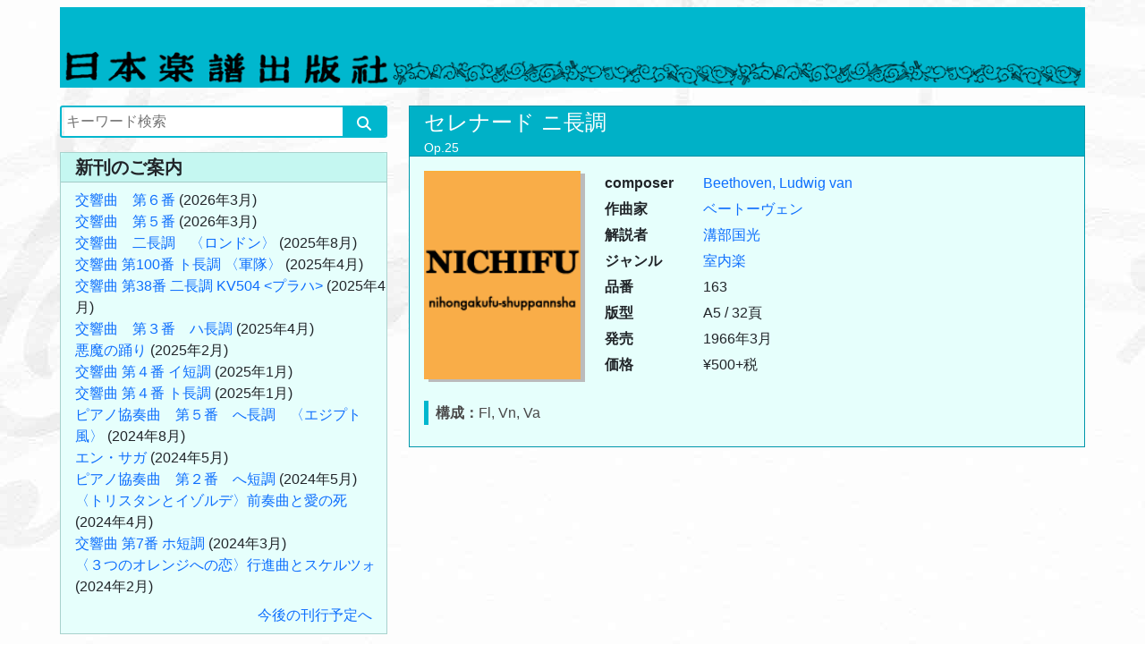

--- FILE ---
content_type: text/html; charset=utf-8
request_url: https://nihongakufu.com/product-list/product/25
body_size: 7078
content:
<!DOCTYPE html>
<html lang="ja">
    <head>
        <meta charset="UTF-8" />
        <meta name="viewport" content="width=device-width, initial-scale=1">
        <link rel="stylesheet" href="/static/css/bootstrap.min.css" />
        <link rel="stylesheet" href="/static/css/style.css" />
        <link rel="stylesheet" href="/auth/static/css/style.css" />
        <link rel="stylesheet" href="https://cdnjs.cloudflare.com/ajax/libs/font-awesome/6.3.0/css/all.min.css" />
        <script src="/static/js/bootstrap.bundle.min.js"></script>
        <script src="/static/js/jquery-3.6.0.min.js"></script>
        <script src="/static/js/jquery.cookie.js"></script>
        <script src="/static/js/common.js"></script>
        <title>日本楽譜出版社</title>
    </head>

        <!-- ナビゲーションバー -->
        
    <body class="bg-body">        
        
        <!-- ヘッダー -->
        <header class="py-2">
            <div class="container-fluid co-w d-none d-md-block">
                <h1 class="bg-head"><a href="/"><img class="mw-100" src="/static/img/title_md.svg" alt="日本楽譜出版社"></a></h1>
            </div>
            <div class="container-fluid co-w d-md-none">
                <h1 class="bg-head"><a href="/"><img class="mw-100" src="/static/img/title.svg" alt="日本楽譜出版社"></a></h1>
            </div>
        </header>
        <section class="container-fluid my-1 co-w">
            <div class="row mb-3">
                <div class="col-md-4">

                    <!-- 検索機能 -->
                    <div class="mb-3">
                        <form method="GET" action="/search" name="search_form" class="search_container">
                            
                                <input type="search" id="id_search_text" placeholder="キーワード検索" name="search" />
                            
                                <button type="submit" id="id_search_submit" class="search_button"><i class="fas fa-search"></i></button>
                        </form>
                    </div>

                    <!-- 新刊のご案内 -->
                    <div class="card bg-head-side rounded-0 mb-3">
                        <div class="card-header py-1">
                            <h5 class="card-title fw-bold my-0">新刊のご案内</h5>
                        </div>
                        <div class="card-body bg-main py-2 pe-0">
                            <ul class="list-unstyled mb-0">
                                

    <li><a href="/product-list/product/460">交響曲　第６番</a> (2026年3月)</li>

    <li><a href="/product-list/product/461">交響曲　第５番</a> (2026年3月)</li>

    <li><a href="/product-list/product/459">交響曲　二長調　〈ロンドン〉</a> (2025年8月)</li>

    <li><a href="/product-list/product/166">交響曲 第100番 ト長調 〈軍隊〉</a> (2025年4月)</li>

    <li><a href="/product-list/product/456">交響曲 第38番 二長調 KV504 &lt;プラハ&gt;</a> (2025年4月)</li>

    <li><a href="/product-list/product/457">交響曲　第３番　ハ長調</a> (2025年4月)</li>

    <li><a href="/product-list/product/455">悪魔の踊り</a> (2025年2月)</li>

    <li><a href="/product-list/product/453">交響曲 第４番 イ短調</a> (2025年1月)</li>

    <li><a href="/product-list/product/454">交響曲 第４番 ト長調</a> (2025年1月)</li>

    <li><a href="/product-list/product/452">ピアノ協奏曲　第５番　へ長調　〈エジプト風〉</a> (2024年8月)</li>

    <li><a href="/product-list/product/450">エン・サガ</a> (2024年5月)</li>

    <li><a href="/product-list/product/451">ピアノ協奏曲　第２番　へ短調</a> (2024年5月)</li>

    <li><a href="/product-list/product/449">〈トリスタンとイゾルデ〉前奏曲と愛の死</a> (2024年4月)</li>

    <li><a href="/product-list/product/448">交響曲 第7番 ホ短調</a> (2024年3月)</li>

    <li><a href="/product-list/product/447">〈３つのオレンジへの恋〉行進曲とスケルツォ</a> (2024年2月)</li>



                            </ul>
                            <p class="text-end mt-2 mb-0 me-3"><a href="/new">今後の刊行予定へ</a></p>
                        </div>
                    </div>

                    <!-- 楽譜のご案内 -->
                    <div class="card bg-head-side rounded-0 mb-3">
                        <div class="card-header py-1">
                            <h5 class="card-title fw-bold my-0">楽譜のご案内</h5>
                        </div>
                        <div class="card-body bg-main py-2 pe-0">
                            <ul class="list-unstyled mb-0">
                                
<li><div class="composers_en_toggle_btn me-3"><span class="toggle_btn"></span></div><a href="/masta-list/composers_en">作曲家ABC順</a> [472]</li>
<div id="composers_en_toggle_id">
    <ul class="list-unstyled ms-3">
    
        <li><a href="/product-list/composers_en/1">Albinoni, Tomasso Giovanni</a> [1]</li>
    
        <li><a href="/product-list/composers_en/2">Alfvén, Hugo</a> [1]</li>
    
        <li><a href="/product-list/composers_en/3">Bach, Johann Sebastian</a> [14]</li>
    
        <li><a href="/product-list/composers_en/4">Bartok Bela</a> [7]</li>
    
        <li><a href="/product-list/composers_en/5">Beethoven, Ludwig van</a> [35]</li>
    
        <li><a href="/product-list/composers_en/6">Berg, Alban</a> [1]</li>
    
        <li><a href="/product-list/composers_en/7">Berlioz, Hector</a> [6]</li>
    
        <li><a href="/product-list/composers_en/8">Bizet, Georges</a> [6]</li>
    
        <li><a href="/product-list/composers_en/9">Boieldieu, Francois-Adrien</a> [1]</li>
    
        <li><a href="/product-list/composers_en/10">Borodin, Alexander Porfir&#39;yevich</a> [3]</li>
    
        <li><a href="/product-list/composers_en/11">Brahms, Johannes</a> [15]</li>
    
        <li><a href="/product-list/composers_en/12">Bruch, Max</a> [3]</li>
    
        <li><a href="/product-list/composers_en/13">Chabrier, Emmanuel</a> [2]</li>
    
        <li><a href="/product-list/composers_en/14">Chausson, Amédée-Ernest</a> [1]</li>
    
        <li><a href="/product-list/composers_en/15">Chopin, Frederic</a> [2]</li>
    
        <li><a href="/product-list/composers_en/16">Corelli, Arcangelo</a> [1]</li>
    
        <li><a href="/product-list/composers_en/17">Debussy, Claude</a> [2]</li>
    
        <li><a href="/product-list/composers_en/18">Delibes, Leo</a> [4]</li>
    
        <li><a href="/product-list/composers_en/19">Delius, Frederick</a> [2]</li>
    
        <li><a href="/product-list/composers_en/20">Doppler, Albert Franz</a> [2]</li>
    
        <li><a href="/product-list/composers_en/21">Dukas, Paul</a> [1]</li>
    
        <li><a href="/product-list/composers_en/22">Dvorak, Antonin</a> [9]</li>
    
        <li><a href="/product-list/composers_en/23">Elgar, Edward</a> [10]</li>
    
        <li><a href="/product-list/composers_en/24">Enesco, Georges</a> [1]</li>
    
        <li><a href="/product-list/composers_en/25">Falla, Manuel de</a> [4]</li>
    
        <li><a href="/product-list/composers_en/26">Faure, Gabriel</a> [2]</li>
    
        <li><a href="/product-list/composers_en/27">Franck, César</a> [1]</li>
    
        <li><a href="/product-list/composers_en/28">Gershwin, George</a> [1]</li>
    
        <li><a href="/product-list/composers_en/29">Glinka, Mikhail Ivanovich</a> [1]</li>
    
        <li><a href="/product-list/composers_en/30">Grieg, Edvard</a> [9]</li>
    
        <li><a href="/product-list/composers_en/31">Gluck, Christoph Willibald von</a> [1]</li>
    
        <li><a href="/product-list/composers_en/32">Gounod, Charles François</a> [4]</li>
    
        <li><a href="/product-list/composers_en/33">Handel, George Frideric</a> [11]</li>
    
        <li><a href="/product-list/composers_en/34">Haydn, Franz Joseph</a> [22]</li>
    
        <li><a href="/product-list/composers_en/100">Hellmesberger Joseph</a> [1]</li>
    
        <li><a href="/product-list/composers_en/35">Hindemith,paul</a> [1]</li>
    
        <li><a href="/product-list/composers_en/36">Holst, Gustav</a> [6]</li>
    
        <li><a href="/product-list/composers_en/37">Honegger, Arthur</a> [1]</li>
    
        <li><a href="/product-list/composers_en/38">Humperdinck, Engelbert</a> [1]</li>
    
        <li><a href="/product-list/composers_en/39">Ippolitov-Ivanov, Mikhail Mikhaylovich</a> [1]</li>
    
        <li><a href="/product-list/composers_en/40">Ivanoviči, Iosif</a> [1]</li>
    
        <li><a href="/product-list/composers_en/41">Janacek, Leos</a> [1]</li>
    
        <li><a href="/product-list/composers_en/42">Ketelbey, Albert William</a> [2]</li>
    
        <li><a href="/product-list/composers_en/43">Kalinnikov, Vasily Sergeyevich</a> [2]</li>
    
        <li><a href="/product-list/composers_en/44">Khachaturian, Aram Il&#39;ich</a> [1]</li>
    
        <li><a href="/product-list/composers_en/45">Kodály, Zoltán</a> [2]</li>
    
        <li><a href="/product-list/composers_en/46">Lalo, Edouard</a> [1]</li>
    
        <li><a href="/product-list/composers_en/47">Leoncavallo, Ruggero</a> [1]</li>
    
        <li><a href="/product-list/composers_en/48">Lehar, Franz</a> [2]</li>
    
        <li><a href="/product-list/composers_en/49">Liadov, Anatol Konstantinovich</a> [1]</li>
    
        <li><a href="/product-list/composers_en/50">Liszt, Franz</a> [3]</li>
    
        <li><a href="/product-list/composers_en/51">Mahler, Gustav</a> [6]</li>
    
        <li><a href="/product-list/composers_en/52">Mascagni, Pietro</a> [1]</li>
    
        <li><a href="/product-list/composers_en/53">Massenet, Jules</a> [1]</li>
    
        <li><a href="/product-list/composers_en/54">Mendelssohn, Felix</a> [8]</li>
    
        <li><a href="/product-list/composers_en/55">Meyerbeer, Giacomo</a> [1]</li>
    
        <li><a href="/product-list/composers_en/56">Mozart, Leopold</a> [1]</li>
    
        <li><a href="/product-list/composers_en/57">Mozart, Wolfgang Amadeus</a> [28]</li>
    
        <li><a href="/product-list/composers_en/58">Mussorgsky, Modest Petrovich</a> [4]</li>
    
        <li><a href="/product-list/composers_en/59">Nicolai, Otto</a> [1]</li>
    
        <li><a href="/product-list/composers_en/60">Offenbach, Jacques</a> [3]</li>
    
        <li><a href="/product-list/composers_en/61">Pachelbel, Johann</a> [1]</li>
    
        <li><a href="/product-list/composers_en/62">Paganini, Niccolo</a> [2]</li>
    
        <li><a href="/product-list/composers_en/63">Ponchielli, Amilcare</a> [1]</li>
    
        <li><a href="/product-list/composers_en/64">Prokofiev, Sergey Sergeevich</a> [5]</li>
    
        <li><a href="/product-list/composers_en/65">Puccini, Giacomo</a> [1]</li>
    
        <li><a href="/product-list/composers_en/66">Rachmaninov, Sergey</a> [9]</li>
    
        <li><a href="/product-list/composers_en/67">Ravel, Maurice</a> [17]</li>
    
        <li><a href="/product-list/composers_en/68">Respighi, Ottorino</a> [5]</li>
    
        <li><a href="/product-list/composers_en/69">Rimsky-Korsakov, Nikolay Andreyevich</a> [6]</li>
    
        <li><a href="/product-list/composers_en/70">Rossini, Gioachino</a> [6]</li>
    
        <li><a href="/product-list/composers_en/71">Saint-Saens, Camille</a> [11]</li>
    
        <li><a href="/product-list/composers_en/72">Sarasate, Pablo de</a> [3]</li>
    
        <li><a href="/product-list/composers_en/74">Schönberg, Arnold</a> [2]</li>
    
        <li><a href="/product-list/composers_en/75">Schmitt, Florent</a> [1]</li>
    
        <li><a href="/product-list/composers_en/76">Schubert, Franz</a> [8]</li>
    
        <li><a href="/product-list/composers_en/77">Schumann, Robert</a> [4]</li>
    
        <li><a href="/product-list/composers_en/78">Sibelius, Jean</a> [17]</li>
    
        <li><a href="/product-list/composers_en/79">Smetana, Bedrich</a> [3]</li>
    
        <li><a href="/product-list/composers_en/80">Sousa, John Philip</a> [1]</li>
    
        <li><a href="/product-list/composers_en/81">Strauss I, Johann</a> [1]</li>
    
        <li><a href="/product-list/composers_en/82">Strauss II, Johann</a> [22]</li>
    
        <li><a href="/product-list/composers_en/83">Strauss, Josef</a> [2]</li>
    
        <li><a href="/product-list/composers_en/84">Strauss, Richard</a> [9]</li>
    
        <li><a href="/product-list/composers_en/85">Suppe, Franz von</a> [2]</li>
    
        <li><a href="/product-list/composers_en/86">Tchaikovsky, Pyotr Il&#39;yich</a> [17]</li>
    
        <li><a href="/product-list/composers_en/87">Telemann, Georg Philipp</a> [3]</li>
    
        <li><a href="/product-list/composers_en/88">Thomas, Ambroise</a> [1]</li>
    
        <li><a href="/product-list/composers_en/89">Vaughan Williams</a> [2]</li>
    
        <li><a href="/product-list/composers_en/90">Verdi, Giuseppe</a> [5]</li>
    
        <li><a href="/product-list/composers_en/91">Vivaldi, Antonio</a> [15]</li>
    
        <li><a href="/product-list/composers_en/92">Wagner, Richard</a> [10]</li>
    
        <li><a href="/product-list/composers_en/93">Waldteufel, Emile</a> [1]</li>
    
        <li><a href="/product-list/composers_en/94">Weber, Carl Maria von</a> [5]</li>
    
        <li><a href="/product-list/composers_en/95">Webern, Anton</a> [1]</li>
    
        <li><a href="/product-list/composers_en/96">Weill, Kurt</a> [1]</li>
    
        <li><a href="/product-list/composers_en/97">Wieniawski, Henri</a> [1]</li>
    
        <li><a href="/product-list/composers_en/98">Wolf=Ferrari, Ermanno</a> [1]</li>
    
        <li><a href="/product-list/composers_en/99">[OMNIBUS]</a> [2]</li>
    
    </ul>
</div>

                                
<li><div class="composers_ja_toggle_btn me-3"><span class="toggle_btn"></span></div><a href="/masta-list/composers_ja">作曲家50音順</a> [491]</li>
<div id="composers_ja_toggle_id">
    <ul class="list-unstyled ms-3">
    
        <li><a href="/product-list/composers_ja/1">アルビノーニ</a> [1]</li>
    
        <li><a href="/product-list/composers_ja/2">アルヴェーン</a> [1]</li>
    
        <li><a href="/product-list/composers_ja/3">イヴァノヴィチ</a> [1]</li>
    
        <li><a href="/product-list/composers_ja/4">イッポリトフ＝イヴァノフ</a> [1]</li>
    
        <li><a href="/product-list/composers_ja/5">ヴァイル</a> [1]</li>
    
        <li><a href="/product-list/composers_ja/6">ヴァーグナー</a> [5]</li>
    
        <li><a href="/product-list/composers_ja/8">ヴィヴァルディ</a> [14]</li>
    
        <li><a href="/product-list/composers_ja/9">ヴィエニァフスキ</a> [1]</li>
    
        <li><a href="/product-list/composers_ja/10">ヴェルディ</a> [5]</li>
    
        <li><a href="/product-list/composers_ja/11">ウェーバー</a> [5]</li>
    
        <li><a href="/product-list/composers_ja/12">ヴェーベルン</a> [1]</li>
    
        <li><a href="/product-list/composers_ja/13">ウェーベルン</a> [1]</li>
    
        <li><a href="/product-list/composers_ja/14">ヴォーン゠ウィリアムズ</a> [2]</li>
    
        <li><a href="/product-list/composers_ja/15">ヴォルフ=フェラーリ</a> [1]</li>
    
        <li><a href="/product-list/composers_ja/16">エネスコ</a> [1]</li>
    
        <li><a href="/product-list/composers_ja/17">エルガー</a> [10]</li>
    
        <li><a href="/product-list/composers_ja/18">オッフェンバック</a> [3]</li>
    
        <li><a href="/product-list/composers_ja/19">オネゲル</a> [1]</li>
    
        <li><a href="/product-list/composers_ja/20">カリンニコフ</a> [2]</li>
    
        <li><a href="/product-list/composers_ja/21">ガーシュウィン</a> [1]</li>
    
        <li><a href="/product-list/composers_ja/22">グノー</a> [4]</li>
    
        <li><a href="/product-list/composers_ja/23">グリンカ</a> [1]</li>
    
        <li><a href="/product-list/composers_ja/24">グリーグ</a> [9]</li>
    
        <li><a href="/product-list/composers_ja/25">グルック</a> [1]</li>
    
        <li><a href="/product-list/composers_ja/26">ケテルビー</a> [2]</li>
    
        <li><a href="/product-list/composers_ja/27">コダーイ</a> [2]</li>
    
        <li><a href="/product-list/composers_ja/28">コレッリ</a> [1]</li>
    
        <li><a href="/product-list/composers_ja/30">サラサーテ</a> [3]</li>
    
        <li><a href="/product-list/composers_ja/31">サン＝サーンス</a> [11]</li>
    
        <li><a href="/product-list/composers_ja/32">シェーンベルク</a> [2]</li>
    
        <li><a href="/product-list/composers_ja/33">シベリウス</a> [17]</li>
    
        <li><a href="/product-list/composers_ja/34">シャブリエ</a> [2]</li>
    
        <li><a href="/product-list/composers_ja/35">シュトラウス, ヨーゼフ</a> [2]</li>
    
        <li><a href="/product-list/composers_ja/36">シュトラウス, リヒャルト</a> [9]</li>
    
        <li><a href="/product-list/composers_ja/37">シュトラウス子, ヨハン</a> [22]</li>
    
        <li><a href="/product-list/composers_ja/38">シュトラウス父, ヨハン</a> [1]</li>
    
        <li><a href="/product-list/composers_ja/39">シュミット, フローラン</a> [1]</li>
    
        <li><a href="/product-list/composers_ja/40">シューベルト</a> [8]</li>
    
        <li><a href="/product-list/composers_ja/41">シューマン</a> [4]</li>
    
        <li><a href="/product-list/composers_ja/42">ショパン</a> [2]</li>
    
        <li><a href="/product-list/composers_ja/43">ショーソン</a> [1]</li>
    
        <li><a href="/product-list/composers_ja/44">スーザ</a> [1]</li>
    
        <li><a href="/product-list/composers_ja/45">スッペ</a> [2]</li>
    
        <li><a href="/product-list/composers_ja/46">スメタナ</a> [3]</li>
    
        <li><a href="/product-list/composers_ja/47">チャイコフスキー</a> [17]</li>
    
        <li><a href="/product-list/composers_ja/48">テレマン</a> [3]</li>
    
        <li><a href="/product-list/composers_ja/49">ディーリアス</a> [2]</li>
    
        <li><a href="/product-list/composers_ja/50">デュカス</a> [1]</li>
    
        <li><a href="/product-list/composers_ja/51">トマ</a> [1]</li>
    
        <li><a href="/product-list/composers_ja/52">ドップラー</a> [2]</li>
    
        <li><a href="/product-list/composers_ja/53">ドビュッシー</a> [2]</li>
    
        <li><a href="/product-list/composers_ja/54">ドリーブ</a> [4]</li>
    
        <li><a href="/product-list/composers_ja/55">ドヴォルジャーク</a> [9]</li>
    
        <li><a href="/product-list/composers_ja/56">ニコライ</a> [1]</li>
    
        <li><a href="/product-list/composers_ja/57">ハイドン</a> [22]</li>
    
        <li><a href="/product-list/composers_ja/58">ハチャトゥリアン</a> [1]</li>
    
        <li><a href="/product-list/composers_ja/59">バッハ</a> [14]</li>
    
        <li><a href="/product-list/composers_ja/60">パガニーニ</a> [2]</li>
    
        <li><a href="/product-list/composers_ja/61">パッヘルベル</a> [1]</li>
    
        <li><a href="/product-list/composers_ja/62">バルトーク</a> [7]</li>
    
        <li><a href="/product-list/composers_ja/63">ビゼー</a> [6]</li>
    
        <li><a href="/product-list/composers_ja/64">ビバルディ</a> [12]</li>
    
        <li><a href="/product-list/composers_ja/65">ヒンデミット</a> [1]</li>
    
        <li><a href="/product-list/composers_ja/66">ファリャ</a> [4]</li>
    
        <li><a href="/product-list/composers_ja/67">フォーレ</a> [2]</li>
    
        <li><a href="/product-list/composers_ja/68">プッチーニ</a> [1]</li>
    
        <li><a href="/product-list/composers_ja/69">フンパーディンク</a> [1]</li>
    
        <li><a href="/product-list/composers_ja/70">ブラームス</a> [15]</li>
    
        <li><a href="/product-list/composers_ja/71">フランク</a> [1]</li>
    
        <li><a href="/product-list/composers_ja/72">ブルッフ</a> [3]</li>
    
        <li><a href="/product-list/composers_ja/73">プロコフィエフ</a> [5]</li>
    
        <li><a href="/product-list/composers_ja/74">ヘンデル</a> [11]</li>
    
        <li><a href="/product-list/composers_ja/75">ベルク</a> [1]</li>
    
        <li><a href="/product-list/composers_ja/76">ベルディ</a> [3]</li>
    
        <li><a href="/product-list/composers_ja/105">ヘルメスベルガー</a> [1]</li>
    
        <li><a href="/product-list/composers_ja/77">ベルリオーズ</a> [6]</li>
    
        <li><a href="/product-list/composers_ja/78">ベートーヴェン</a> [35]</li>
    
        <li><a href="/product-list/composers_ja/79">ホルスト</a> [6]</li>
    
        <li><a href="/product-list/composers_ja/80">ボイエルデュー</a> [1]</li>
    
        <li><a href="/product-list/composers_ja/81">ボロディン</a> [3]</li>
    
        <li><a href="/product-list/composers_ja/82">ポンキエッリ</a> [1]</li>
    
        <li><a href="/product-list/composers_ja/83">マイアベーア</a> [1]</li>
    
        <li><a href="/product-list/composers_ja/84">マスカーニ</a> [1]</li>
    
        <li><a href="/product-list/composers_ja/85">マスネ</a> [1]</li>
    
        <li><a href="/product-list/composers_ja/86">マーラー</a> [6]</li>
    
        <li><a href="/product-list/composers_ja/87">ムソルグスキー</a> [4]</li>
    
        <li><a href="/product-list/composers_ja/88">メンデルスゾーン</a> [8]</li>
    
        <li><a href="/product-list/composers_ja/89">モーツァルト, レオポルド</a> [1]</li>
    
        <li><a href="/product-list/composers_ja/90">モーツァルト, ヴォルフガング・アマデウス</a> [28]</li>
    
        <li><a href="/product-list/composers_ja/91">ヤナーチェク</a> [1]</li>
    
        <li><a href="/product-list/composers_ja/92">ラフマニノフ</a> [9]</li>
    
        <li><a href="/product-list/composers_ja/93">ラロ</a> [1]</li>
    
        <li><a href="/product-list/composers_ja/94">ラヴェル</a> [17]</li>
    
        <li><a href="/product-list/composers_ja/95">リスト</a> [3]</li>
    
        <li><a href="/product-list/composers_ja/96">リムスキー＝コルサコフ</a> [5]</li>
    
        <li><a href="/product-list/composers_ja/97">リャードフ</a> [1]</li>
    
        <li><a href="/product-list/composers_ja/98">レオンカヴァッロ</a> [1]</li>
    
        <li><a href="/product-list/composers_ja/99">レスピーギ</a> [5]</li>
    
        <li><a href="/product-list/composers_ja/100">レハール</a> [2]</li>
    
        <li><a href="/product-list/composers_ja/101">ロッシーニ</a> [6]</li>
    
        <li><a href="/product-list/composers_ja/102">ワイル</a> [1]</li>
    
        <li><a href="/product-list/composers_ja/103">ワーグナー</a> [10]</li>
    
        <li><a href="/product-list/composers_ja/104">[オムニバス曲集]</a> [2]</li>
    
    </ul>
</div>

                                
<li><div class="instruments_toggle_btn me-3"><span class="toggle_btn"></span></div><a href="/masta-list/instruments">編成別</a> [550]</li>
<div id="instruments_toggle_id">
    <ul class="list-unstyled ms-3">
    
        <li><a href="/product-list/instruments/1">交響曲</a> [63]</li>
    
        <li><a href="/product-list/instruments/2">協奏曲</a> [75]</li>
    
        <li><a href="/product-list/instruments/3">管弦楽曲</a> [228]</li>
    
        <li><a href="/product-list/instruments/4">弦楽オーケストラ</a> [22]</li>
    
        <li><a href="/product-list/instruments/5">オペラ</a> [46]</li>
    
        <li><a href="/product-list/instruments/6">室内楽</a> [62]</li>
    
        <li><a href="/product-list/instruments/7">声楽・合唱曲</a> [19]</li>
    
        <li><a href="/product-list/instruments/8">ピアノ曲</a> [21]</li>
    
        <li><a href="/product-list/instruments/9">その他の独奏曲</a> [3]</li>
    
        <li><a href="/product-list/instruments/10">吹奏楽</a> [11]</li>
    
    </ul>
</div>

                                
<li><div class="commentators_toggle_btn me-3"><span class="toggle_btn"></span></div><a href="/masta-list/commentators">解説者別</a> [454]</li>
<div id="commentators_toggle_id">
    <ul class="list-unstyled ms-3">
    
        <li><a href="/product-list/commentators/1">青島広志</a> [18]</li>
    
        <li><a href="/product-list/commentators/2">秋山紀夫</a> [4]</li>
    
        <li><a href="/product-list/commentators/5">礒山雅</a> [3]</li>
    
        <li><a href="/product-list/commentators/6">石原奈保子</a> [10]</li>
    
        <li><a href="/product-list/commentators/7">石原真</a> [5]</li>
    
        <li><a href="/product-list/commentators/8">伊藤剛</a> [25]</li>
    
        <li><a href="/product-list/commentators/9">伊藤康英</a> [5]</li>
    
        <li><a href="/product-list/commentators/10">稲田泰</a> [13]</li>
    
        <li><a href="/product-list/commentators/11">岩船雅一</a> [3]</li>
    
        <li><a href="/product-list/commentators/12">臼間常世</a> [1]</li>
    
        <li><a href="/product-list/commentators/13">江藤光紀</a> [9]</li>
    
        <li><a href="/product-list/commentators/14">榎政則</a> [1]</li>
    
        <li><a href="/product-list/commentators/15">大束省三</a> [2]</li>
    
        <li><a href="/product-list/commentators/16">緒方恵</a> [3]</li>
    
        <li><a href="/product-list/commentators/17">岡本種穂</a> [4]</li>
    
        <li><a href="/product-list/commentators/18">菅野浩和</a> [5]</li>
    
        <li><a href="/product-list/commentators/19">菅野泰彦</a> [3]</li>
    
        <li><a href="/product-list/commentators/49">神部智</a> [2]</li>
    
        <li><a href="/product-list/commentators/20">クレメンス・ドル</a> [1]</li>
    
        <li><a href="/product-list/commentators/21">佐々木茂生</a> [25]</li>
    
        <li><a href="/product-list/commentators/22">佐藤寛</a> [8]</li>
    
        <li><a href="/product-list/commentators/23">澤谷夏樹</a> [1]</li>
    
        <li><a href="/product-list/commentators/24">島信愛</a> [1]</li>
    
        <li><a href="/product-list/commentators/25">須摩洋朔</a> [3]</li>
    
        <li><a href="/product-list/commentators/26">田島容子</a> [3]</li>
    
        <li><a href="/product-list/commentators/27">田辺秀樹</a> [2]</li>
    
        <li><a href="/product-list/commentators/28">谷元紀</a> [2]</li>
    
        <li><a href="/product-list/commentators/29">高橋淳</a> [7]</li>
    
        <li><a href="/product-list/commentators/30">長木誠司</a> [2]</li>
    
        <li><a href="/product-list/commentators/31">津上智実</a> [2]</li>
    
        <li><a href="/product-list/commentators/32">等松春夫</a> [4]</li>
    
        <li><a href="/product-list/commentators/33">時松敏康</a> [8]</li>
    
        <li><a href="/product-list/commentators/34">西尾洋</a> [33]</li>
    
        <li><a href="/product-list/commentators/35">濱崎大吾</a> [2]</li>
    
        <li><a href="/product-list/commentators/36">濱田滋郎</a> [55]</li>
    
        <li><a href="/product-list/commentators/37">福富秀夫</a> [6]</li>
    
        <li><a href="/product-list/commentators/38">堀内貴晃</a> [2]</li>
    
        <li><a href="/product-list/commentators/39">増田宏三</a> [10]</li>
    
        <li><a href="/product-list/commentators/40">松本秀喜</a> [9]</li>
    
        <li><a href="/product-list/commentators/41">御子柴正義</a> [1]</li>
    
        <li><a href="/product-list/commentators/42">溝部国光</a> [139]</li>
    
        <li><a href="/product-list/commentators/43">三橋圭介</a> [1]</li>
    
        <li><a href="/product-list/commentators/44">森本恭正</a> [2]</li>
    
        <li><a href="/product-list/commentators/45">山本正治</a> [1]</li>
    
        <li><a href="/product-list/commentators/46">横山明</a> [4]</li>
    
        <li><a href="/product-list/commentators/47">若林千春</a> [1]</li>
    
        <li><a href="/product-list/commentators/48">編集部</a> [2]</li>
    
        <li><a href="/product-list/commentators/51">中山慎太郎</a> [1]</li>
    
    </ul>
</div>

                                
<li><div class="price_toggle_btn me-3"><span class="toggle_btn"></span></div><a href="/masta-list/price">値段別</a> [459]</li>
<div id="price_toggle_id">
    <ul class="list-unstyled ms-3">
    
        <li><a href="/product-list/price/200">200</a> [6]</li>
    
        <li><a href="/product-list/price/300">300</a> [13]</li>
    
        <li><a href="/product-list/price/400">400</a> [45]</li>
    
        <li><a href="/product-list/price/500">500</a> [59]</li>
    
        <li><a href="/product-list/price/600">600</a> [47]</li>
    
        <li><a href="/product-list/price/700">700</a> [40]</li>
    
        <li><a href="/product-list/price/800">800</a> [44]</li>
    
        <li><a href="/product-list/price/900">900</a> [36]</li>
    
        <li><a href="/product-list/price/1000">1000</a> [40]</li>
    
        <li><a href="/product-list/price/1100">1100</a> [10]</li>
    
        <li><a href="/product-list/price/1200">1200</a> [21]</li>
    
        <li><a href="/product-list/price/1300">1300</a> [16]</li>
    
        <li><a href="/product-list/price/1400">1400</a> [17]</li>
    
        <li><a href="/product-list/price/1500">1500</a> [25]</li>
    
        <li><a href="/product-list/price/1600">1600</a> [8]</li>
    
        <li><a href="/product-list/price/1700">1700</a> [4]</li>
    
        <li><a href="/product-list/price/1800">1800</a> [7]</li>
    
        <li><a href="/product-list/price/2000">2000</a> [12]</li>
    
        <li><a href="/product-list/price/2200">2200</a> [3]</li>
    
        <li><a href="/product-list/price/2400">2400</a> [2]</li>
    
        <li><a href="/product-list/price/2700">2700</a> [1]</li>
    
        <li><a href="/product-list/price/2800">2800</a> [1]</li>
    
        <li><a href="/product-list/price/4500">4500</a> [1]</li>
    
        <li><a href="/product-list/price/5500">5500</a> [1]</li>
    
    </ul>
</div>

                            </ul>
                        </div>
                    </div>

                    <!-- 書籍のご案内 -->
                    <div class="card bg-head-side rounded-0 mb-3">
                        <div class="card-header py-1">
                            <h5 class="card-title fw-bold my-0">書籍のご案内</h5>
                        </div>
                        <div class="card-body bg-main py-2 pe-0">
                            <ul class="list-unstyled mb-0">
                                
<li><div class="authors_toggle_btn me-3"><span class="toggle_btn"></span></div><a href="/book-list/all/0">書籍一覧</a> [8]</li>
<div id="authors_toggle_id">
    <ul class="list-unstyled ms-3">
    
        <li><a href="/book-list/authors/1">いとうごお（編著）</a> [1]</li>
    
        <li><a href="/book-list/authors/2">五十君守康（編著）</a> [1]</li>
    
        <li><a href="/book-list/authors/3">佐々木茂生（編著）</a> [2]</li>
    
        <li><a href="/book-list/authors/4">比留間和夫</a> [1]</li>
    
        <li><a href="/book-list/authors/5">溝部國光</a> [2]</li>
    
        <li><a href="/book-list/authors/6">箕輪響（編著）</a> [1]</li>
    
    </ul>
</div>

                            </ul>
                        </div>
                    </div>

                    <!-- ご注文について -->
                    <div class="card bg-head-side rounded-0 mb-3">
                        <div class="card-header py-1">
                            <h5 class="card-title fw-bold my-0">ご注文について</h5>
                        </div>
                        <div class="card-body bg-main py-2 pe-0">
                            <ul class="list-unstyled mb-0">
                                <li><a href="/article-list/order">ご注文方法</a></li>
                                <li><a href="/article-list/contact">お問い合わせ先</a></li>
                            </ul>
                        </div>
                    </div>

                    <!-- 日譜のまめ知識 -->
                    <div class="card bg-head-side rounded-0 mb-3">
                        <div class="card-header py-1">
                            <h5 class="card-title fw-bold my-0">日譜のまめ知識</h5>
                        </div>
                        <div class="card-body bg-main py-2 pe-0">
                            <ul class="list-unstyled mb-0">
                                <li><a href="/article-list/history">日譜の歴史</a></li>
                                <li><a href="/article-list/making">楽譜ができるまで</a></li>
                                <li><a href="/article-list/classic">クラシックまめ知識</a></li>
                            </ul>
                        </div>
                    </div>

                </div>
                <div class="col-md-8">
                    

<div class="card bg-head rounded-0 mb-3">
    <div class="card-header pt-1 pb-0">
        
        <h4 class="card-title"><a href=/product-list/product/25 class="text-white">セレナード ニ長調</a></h4>
        <h6 class="card-subtitle"><a href=/product-list/product/25 class="text-white small">Op.25</a></h6>
        
    </div>
    <div class="card-body bg-main pb-0">
        <div class="row mb-2">
            <div class="col-md-4 img-w mb-3">
                <div>
                    <img src="/mainte/img/163.gif" alt="画像" class="img-s" width="175">
                </div>
            </div>
            <div class="col-md-8 ms-3 mb-3">
                <div>
                    <table class="product">
                        <tr>
                            <th>composer</th>
                            <td>
                                
                                    <a href=/product-list/composers_en/5>Beethoven, Ludwig van</a>
                                
                            </td>
                        </tr>
                        <tr>
                            <th>作曲家</th>
                            <td>
                                
                                    <a href=/product-list/composers_ja/78>ベートーヴェン</a>
                                
                            </td>
                        </tr>
                        <tr>
                            <th>解説者</th>
                            <td>
                                
                                    <a href=/product-list/commentators/42>溝部国光</a>
                                
                            </td>
                        </tr>
                        <tr>
                            <th>ジャンル</th>
                            <td>
                                
                                    <a href=/product-list/instruments/6>室内楽</a>
                                
                            </td>
                        </tr>
                        <tr><th>品番</th><td>163</td></tr>
                        <tr><th>版型</th><td>A5 / 32頁</td></tr>
                        <tr><th>発売</th><td>1966年3月</td></tr>
                        <tr><th>価格</th><td>¥500+税</td></tr>
                    </table>
                </div>
            </div>
        </div>
        
        <div class="row g-0 mb-3">
            <div class="col">
                <h6 style="font-weight: normal">
                    <span style="font-weight: bold">構成：</span>Fl, Vn, Va
                    
                </h6>
            </div>
        </div>
        
        
        
    </div>
</div>


                </div>
            </div>
        </section>
        <!-- フッター -->
        <footer class="text-end">
            <div class="container-fluid co-w mt-3">
                <p class="border-top border-5 border-dark"></p>
                <p class="small">最終更新日：2025年09月26日</p>
                <p><strong>(C) NIPPON GAKUFU SHUPPANNSHA,Tokyo, Japan.</strong></p>
                <p><strong>日本楽譜出版社<br>〒176-0022 東京都練馬区向山4-20-2<br>電話 (03) 3999-5627</strong></p>
            </div>
        </footer>
    </body>
</html>

--- FILE ---
content_type: text/css; charset=utf-8
request_url: https://nihongakufu.com/static/css/style.css
body_size: 1401
content:
body {
  font-family:  游ゴシック, "Yu Gothic", メイリオ, Meiryo, Verdana, Helvetica, Arial, sans-serif;
}

/* 構成・内容で使用 */
.col h6 {
    padding: 0.25em 0.5em;            /*上下 左右の余白*/
    color: #494949;                 /*文字色*/
    background: transparent;          /*背景透明に*/
    border-left: solid 5px #00B7CE; /*左線*/
  }

/* 内容の文章の枠線に使用 */
.border-content {
	border: dashed; border-width: thin;
}

/* 製品ヘッダのフォントの太さ */
.fw-head {
	font-weight:900
}

/* コンテナの最大幅の設定 */
.co-w {
	max-width: 1170px;
}

/* productテーブルのthの設定 */
.product th {
	width: 110px;
	height: 29px;
}

/* bookテーブルのthの設定 */
.book th {
	width: 110px;
	height: 48px;
}

/* 画像の列幅の設定 */
.img-w {
	min-width: 185px;
	max-width: 185px;
}

.img-s {
	box-shadow: 5px 3px 0px 0px #bbb;
}

/* TextAreaField（本文）の高さの設定 */
.taf-h {
	height: 150px;
}

/* ボディのバックグランド */
.bg-body {
	background-image:url('/static/img/background.jpg');
}

/* メインのバックグランド */
.bg-main {
	/*background-color:lightyellow;*/
	background-color:#E6FFFC;
}

/* ヘッダのバックグランド */
.bg-head {
	/*background-image:url('/static/img/header1_bg.png');*/
	background-color:#00B7CE;
}

/* ヘッダ（サイド）のバックグランド */
.bg-head-side {
	/*background-image:url('/static/img/header2_bg.png');*/
	background-color:#CCFFF9;
}

/* リンクの下の線を消す */
a {
	text-decoration: none;
}

/* フラッシュのメッセージ（共通） */
.common-flash {
    font-size: 26px;
    color: #9c1a1c;
}

/* サイドバーのトグル関連 */
.composers_en_toggle_btn,
.composers_ja_toggle_btn,
.instruments_toggle_btn,
.commentators_toggle_btn,
.price_toggle_btn,
.authors_toggle_btn {
	position: relative;
	display: inline;
}

#composers_en_toggle_id,
#composers_ja_toggle_id,
#instruments_toggle_id,
#commentators_toggle_id,
#price_toggle_id,
#authors_toggle_id {
	display:none;
}

.toggle_btn {
	position: absolute;
	top: 50%;
	transform: translateY(-50%);
	display: block;
	width: 10px;
	height: 20px;
}
.toggle_btn:before, .toggle_btn:after {
	display: block;
	content: '';
	background-color: #6466d1;
	position: absolute;
	width: 10px;
	height: 0.5px;
	top: 50%;
	left: 50%;
	transform: translate(-50%, -50%);
}
.toggle_btn:before {
	width: 0.5px;
	height: 10px;
}
.composers_en_toggle_btn.selected .toggle_btn:before,
.composers_ja_toggle_btn.selected .toggle_btn:before,
.instruments_toggle_btn.selected .toggle_btn:before,
.commentators_toggle_btn.selected .toggle_btn:before,
.price_toggle_btn.selected .toggle_btn:before,
.authors_toggle_btn.selected .toggle_btn:before {
	content: normal;
}

/* 検索機能関連 */
.search_container{
    position: relative;
    box-sizing: border-box;
    border: 2px solid #00B7CE;
    display: block;
    padding: 0px 3px;
    border-radius: 3px;
    height: 2.3em;
    width: 100%;
    overflow: hidden;
  }
  .search_container input[type="search"]{
    border: none;
    height: 2.0em;
	width: 100%;
  }
  .search_container input[type="search"]:focus {
    outline: 0;
  }
  .search_container button[type="submit"] {
    cursor: pointer;
    border: none;
    background: #00B7CE;
    color: #fff;
    position: absolute;
    width: 3.0em;
    height: 3.0em;
    right:0px;
    top: -5px;
    outline : none;
  }


--- FILE ---
content_type: text/css; charset=utf-8
request_url: https://nihongakufu.com/auth/static/css/style.css
body_size: 203
content:
.auth-main {
    width: 400px;
    margin-top: 45px;
}
.auth-main .card {
    box-shadow: 0 12px 18px 2px rgba(34, 0, 51, 0.04), 0 6px 22px 4px
    rgba(7, 48, 114, 0.12),
    0 6px 10px -4px rgba(14, 13, 26, 0.12) !important;
    border-radius: 16px;
}
.auth-main .auth-login {
    height: 300px !important;
}
.auth-main .auth-signup {
    height: 340px !important;
}
.auth-main header {
    text-align: center;
    margin: 30px 0 0 0;
    font-size: 24px;
}
.auth-main section {
    width: 300px;
    margin: 10px auto;
}
.auth-flash {
    font-size: 14px;
    color: #9c1a1c;
}
.auth-input {
        margin-top: 10px;
}
.auth-btn {
    margin: 30px 0 0 0;
}


--- FILE ---
content_type: image/svg+xml; charset=utf-8
request_url: https://nihongakufu.com/static/img/title_md.svg
body_size: 31334
content:
<?xml version="1.0" encoding="utf-8"?>
<!-- Generator: Adobe Illustrator 16.0.3, SVG Export Plug-In . SVG Version: 6.00 Build 0)  -->
<!DOCTYPE svg PUBLIC "-//W3C//DTD SVG 1.1//EN" "http://www.w3.org/Graphics/SVG/1.1/DTD/svg11.dtd">
<svg version="1.1" id="レイヤー_1" xmlns="http://www.w3.org/2000/svg" xmlns:xlink="http://www.w3.org/1999/xlink" x="0px"
	 y="0px" width="1201px" height="94px" viewBox="0 0 1201 94" enable-background="new 0 0 1201 94" xml:space="preserve">
<image overflow="visible" width="1201" height="94" xlink:href="[data-uri]
bWFnZVJlYWR5ccllPAAAA2ZpVFh0WE1MOmNvbS5hZG9iZS54bXAAAAAAADw/eHBhY2tldCBiZWdp
bj0i77u/IiBpZD0iVzVNME1wQ2VoaUh6cmVTek5UY3prYzlkIj8+IDx4OnhtcG1ldGEgeG1sbnM6
eD0iYWRvYmU6bnM6bWV0YS8iIHg6eG1wdGs9IkFkb2JlIFhNUCBDb3JlIDUuMy1jMDExIDY2LjE0
NTY2MSwgMjAxMi8wMi8wNi0xNDo1NjoyNyAgICAgICAgIj4gPHJkZjpSREYgeG1sbnM6cmRmPSJo
dHRwOi8vd3d3LnczLm9yZy8xOTk5LzAyLzIyLXJkZi1zeW50YXgtbnMjIj4gPHJkZjpEZXNjcmlw
dGlvbiByZGY6YWJvdXQ9IiIgeG1sbnM6eG1wTU09Imh0dHA6Ly9ucy5hZG9iZS5jb20veGFwLzEu
MC9tbS8iIHhtbG5zOnN0UmVmPSJodHRwOi8vbnMuYWRvYmUuY29tL3hhcC8xLjAvc1R5cGUvUmVz
b3VyY2VSZWYjIiB4bWxuczp4bXA9Imh0dHA6Ly9ucy5hZG9iZS5jb20veGFwLzEuMC8iIHhtcE1N
Ok9yaWdpbmFsRG9jdW1lbnRJRD0ieG1wLmRpZDozMjY0RjY4OUYwQUJFRDExQUMyMzhBRDAwQTI3
OTg2RCIgeG1wTU06RG9jdW1lbnRJRD0ieG1wLmRpZDpCMjlEQzIwN0I1QUUxMUVEOTE1NUIyMUQ3
QzNDQjQ0RSIgeG1wTU06SW5zdGFuY2VJRD0ieG1wLmlpZDpCMjlEQzIwNkI1QUUxMUVEOTE1NUIy
MUQ3QzNDQjQ0RSIgeG1wOkNyZWF0b3JUb29sPSJBZG9iZSBQaG90b3Nob3AgQ1M2IChXaW5kb3dz
KSI+IDx4bXBNTTpEZXJpdmVkRnJvbSBzdFJlZjppbnN0YW5jZUlEPSJ4bXAuaWlkOjc1OTUxRTVE
QUVCNUVEMTE5Njg5RjI3NEJFQzg5RTY4IiBzdFJlZjpkb2N1bWVudElEPSJ4bXAuZGlkOjMyNjRG
Njg5RjBBQkVEMTFBQzIzOEFEMDBBMjc5ODZEIi8+IDwvcmRmOkRlc2NyaXB0aW9uPiA8L3JkZjpS
REY+IDwveDp4bXBtZXRhPiA8P3hwYWNrZXQgZW5kPSJyIj8+ovpfbgAAdiJJREFUeNrsnQeUVEW3
tvcMM2SQJCCCItEcMIIiICaMYAZzzspnQEyfmDEiijmhglkRMaIIBgQFBBURI4qAIDln5u9inrqn
uqZOd89MD869/37XOouh+/Q5FXbt8NauqpyCggJRKBQKhUKhUCgUCoVCoVAoyjNytQkUCoVCoVAo
FAqFQqFQKBTlHUpiKRQKhUKhUCgUCoVCoVAoyj2UxFIoFAqFQqFQKBQKhUKhUJR7KImlUCgUCoVC
oVAoFAqFQqEo91ASS6FQKBQKhUKhUCgUCoVCUe6hJJZCoVAoFAqFQqFQKBQKhaLcQ0kshUKhUCgU
CoVCoVAoFApFuYeSWAqFQqFQKBQKhUKhUCgUinIPJbEUCoVCoVAoFAqFQqFQKBTlHkpiKRQKhUKh
UCgUCoVCoVAoyj2UxFIoFAqFQqFQKBQKhUKhUJR7KImlUCgUCoVCoVAoFAqFQqEo91ASS6FQKBQK
hUKhUCgUCoVCUe6hJJZCoVAoFAqFQqFQKBQKhaLcQ0kshUKhUCgUCoVCoVAoFApFuYeSWAqFQqFQ
KBQKhUKhUCgUinIPJbEUCoVCoVAoFAqFQqFQKBTlHkpiKRQKhUKhUCgUCoVCoVAoyj2UxFIoFAqF
QqFQKBQKhUKhUJR7KImlUCgUCoVCoVAoFAqFQqEo91ASS6FQKBQKhUKhUCgUCoVCUe6hJJZCoVAo
FAqFQqFQKBQKhaLcQ0kshUKhUCgUCoVCoVAoFApFuYeSWAqFQqFQKBQKhUKhUCgUinIPJbEUCoVC
oVAoFAqFQqFQKBTlHkpiKRQKhUKhUCgUCoVCoVAoyj2UxFIoFAqFQqFQKBQKhUKhUJR7KImlUCgU
CoVCoVAoFAqFQqEo91ASS6FQKBQKhUKhUCgUCoVCUe6hJJZCoVAoFAqFQqFQKBQKhaLcQ0kshUKh
UCgUCoVCoVAoFApFuYeSWAqFQqFQKBQKhUKhUCgUinIPJbEUCoVCoVAoFAqFQqFQKBTlHkpiKRQK
hUKhUCgUCoVCoVAoyj2UxFIoFAqFQqFQKBQKhUKhUJR7KImlUCgUCoVCoVAoFAqFQqEo91ASS6FQ
KBQKhUKhUCgUCoVCUe6hJJZCoVAoFAqFQqFQKBQKhaLcQ0kshUKhUCgUCoVCoVAoFApFuYeSWAqF
QqFQKBQKhUKhUCgUinIPJbEUCoVCoVAoFAqFQqFQKBTlHkpiKRQKhUKhUCgUCoVCoVAoyj2UxFIo
FAqFQqFQKBQKhUKhUJR7KImlUCgUCoVCoVAoFAqFQqEo91ASS6FQKBQKhUKhUCgUCoVCUe6hJJZC
oVAoFAqFQqFQKBQKhaLcQ0kshUKhUCgUCoVCoVAoFApFuYeSWAqFQqFQKBQKhUKhUCgUinIPJbEU
CoVCoVAoFAqFQqFQKBTlHkpiKRQKhUKhUCgUCoVCoVAoyj3y4r5Yvny5/Pzzz5KTk7Px+rdQIYG5
c+dWffjhh5euXbv2Xy2LB1OQSxNX88Q1ePXq1V/vvPPOctddd6lUKRQKhUKhUCgUCoVCoVBkGbEk
1jfffCP777+/+bN24torcU1JXH9t4vLVTVw3J67jEtdj/F1QTtru+MTVn78vSVy9Fy1adM//hk4f
PXq0XH311VK5cuVUt9VIXNclrq0T18LE9VLi+qI0712zZo20atVKnn766VKTkYm23vi8ckBq2mzG
DeW5zzds2CC1atWSSpUqqdZTKBQKhUKhUCgUCsX/SuRlcM+tievixPVj4mqXuBZtorKdk7juTFz1
+P9NiWtN4rqjnLRdD+dvQ2TcnbhGJa5x5b3T582bJ2PGjEl3myGwejv/vyhxnZG4nivNuw35lA2c
eOKJMmrUKKlatWroa8NsbQqys1nieiFxGTbwycT1uJQfkjUJS5culcGDB29sN4VCoVAoFAqFQqFQ
KP43Ih2JVTFxHcTf2yWu26Qw66i4yE9cTaUws2pu4mophdldrfhufeKqyr+GqDLZP/tIIRnh4trE
NTZxfVIO2q5J4LPq/0fkYofEdUHg80elMCPvXyfqli1btjETy1weDpfCjL0vkJeVxXy0kVNDSk3N
4F7znnZO25jUxR7ltVMDbVUuYZYyp1g6bAjjAtkEZGFBQYHk5+dLtWrV1FIoFAqFQqFQKBQKRTlA
OhIr17vHZGQZ0slkRa2SQuJpy8S1eeLak+Df3L+G70wUaoirHRPX9vx2Hf+WBIYkGgpx8P2/3HZF
Iuzvv/9+5V577bUx+P2XcXbi6pS4Xk9c79EfG1GhQgWZP39+ut8b8qdW4PMq9KeLClJI/JglhwtS
PLMh984s47ob2dydq0PiujpxfZzhb29IXH1or56J64kU957C5aJRGdetOeUz7f1W4nrI7dt0eOGF
F+Tbb78tr2RWw5ycnA65ubkVRowYMXTmzJnL8/KS1JPRIedLIaluSNTrE9f0siyQIdOOOuooefHF
F4v921WrVskm3sMvNvvQkHDlaC9BhUKhUCgUCoVCoSgx0pFYhsio4X12nhRmmyyXQlKpEuREplFS
finLbN5pCJF/m8T6x/t/QSLoXTFu3L+epHRo4nqKv09OXCOkcFnmZ4lrLZ8b4vFpPjM70a93fn8t
vwvBLJf7wPn/ZVKYsdU6cc2QwuWGI73fnM21Lf8/InF9WUZ1N6Srmzaza+L6SArJpsFpfmtkuDv/
VqGuOyWuy6XoflctpDAr8X/6PnHNS1xvlHHfni0RcbafFBJ1Ztntipj7D0hcVyWun0x9Pvroo6mJ
q7zqogGJ61j+/pG/f3S+fz5x7cbfRt4MYX58FuXGvM+QkL8mrvdtn5d0+etFF10kr7/+ulSvXqzk
TDMRcGHi2kwKMwGfpTzpsIsULms1OtEQ10PMh+vWrZPatWvL559/LvXr11drp1AoFAqFQqFQKP7X
Ix2J1VQKs6x8VJfsL50zRMAEAriWMfcslkKS5aNy2HaGxCvJuqMGietAKSR5TGbNP6Usl8lOmev0
W2eurxOX2RDpD747hMssgTMZLn8mrvsS1xUxzzVEl4noL6PuNaUwM8/uWbZV4houhZvdmz4yhJnZ
V+t27zmGVDmmjPrEEA+rYsiBdCTWekgDd3P+S5C5myQi+swy0nekcMmrxTX8rhYkQgPa4Iss16+x
939DupnlnbfF3N8tcXXhuoS+6FOM9xmizOz1ZrK+npFCoq4sYGTnUOf/ZumyIahucT6bLBGJZVA7
8JwtGEN1pHCp56dp3msI+J15j/v+O5HdEmPBggUb9yEzV4YwOm8odbC4CN0wIc1vzTjeictMMPSy
crx69eqNm/orFAqFQqFQKBQKxf8FpCOxlkEM5BbjmXMgMMxvKvL3Aon2UprFe+1SRZPBY5Ye/p24
vuJ9gwnQfTwohXsPlQeEjnmrUMxnmMDZbJRu0yR2hHgoDabQdoZocY8fNHuQmQwokwllsjsMIVWL
AHh04ppPEBwHU7drMpCnKyEPjOzcGLhnTBn3i5GvNt5nFfnXtLPZh81krCwO/PZeKcxS6+l8Zpat
LZFCMsfAbHbf2vvdN1JIBvZz3m2WIu4h8VlSJUHoOMldU9xvxtMlTt/YZcB9M3zfmYmrLZchRgyx
NLIM+swsk/QJYJ958VOJQmtiTeaZzeZqL4UZVeMT1w9SSCiafsxnnBly6OiArBjsswn0Rz6ylkMZ
zIEVW3j3mPF5M2M2FWZ4/zeyajK5hqmJUygUCoVCoVAoFP+XkI7EMhk9JpVgs8B3hnQym8WYjByT
lWWyNL4kcFwL6WGC7jUQGuuLUa7QXjdm+eLz/2JbmfqYpZWG/DHZOI0D9xxPsGzuzeWqQEBtsk0M
WWcySP4hgD5QkgnCo6SQSCrtUskRPMsEsS7ZtgVlmeq9d0uubGAmgfdu3uezCNSfLeN++jQQ9Jt6
GwLuP1KYJWWWW55bDNkzBI7JBNpbwhve23Z229RkE5lMpuFZrFsoyyzVuBokhVlvLjF6mhSSdesy
lHkLsxeaISjLgsSqkqZeZty08r4PpRflerrtSC5h3C6ln8wYTLWsOZtEq9mbbn/qs5b3mkwxs0dg
Z+pRMcXv62Xwjm/Qjy4ReLQoiaVQKBQKhUKhUCj+jyEdibWK4ChEYt3HlQpLS1iuVoHPTIBmltz8
Wor65jjP2oLy2Uwx8+w2BJmb8/kGiU5MNASVyawxmWaNY9rE7Bd2IO1WifeYdzaRzLLZcilHNvb7
+ogA3mSv2f2ovoPYMKSAvwm0CXg/pL6b0zZGPlZTjwKJCDHTHmb/ILM80c2QWcT/3Q3ODYFpMkMG
Jq6/ykiOW/Ce2RJe5tqVy8IsuTJL6/7g/ybjyBBVNSS8fNYQOO+meH+IhFlZBvUNZf+lI4dNu3fz
yrWuhPphizLqv1C9XJKqQeDdoUy6VJmQtSR8WIGF0QFTGR9PZKleh6WRmzgYwncU4+i1DO43OtGQ
r9s5nx3IOF8hCoVCoVAoFAqFQvF/BJmcTpgq0CorTJDwsrrapXyuWU51CvU2gbEh6FYTwDaVzPb5
SpUZYTLPti9lGbO5gY0hskzmlSHgTPbXJ1J4iuDWgb43G7yPLubzDennklhjaUuThWWWbplsvfsT
1+dlICM16E+TzdKKvpzjBfJxMMG9WXpm9nkyWTAmw2jbUpbHEHiWvDR/m2WvP2a5ziGCbX0G7eTC
HsSQSWakP8bz0QnZ3mQpRD6t9fSQr4t+yvA5S+gPU+YVXOY+s8zwU/5ejOzOyXK9Ui31NKTwV44e
/oNxMjFx/SKFhGymMPJcM6CnzFWmJzgqFP8/YPbs2TJz5syNp/tmaJu24F+Tof7npijj+vXrZZtt
tpE6depohykUCkUx9ecmPlE6E7iHVa0pKChYXbFiRcnNzdUOUygkPYllgqNQlskKJwArC8QdpTW/
FM802VPmpDk3G8PuMdSojNvZZDVVlOSMk/VcebSn0UqPSMkyN1LBONH+PmImoPc1tdkQ+83E9Tvl
LCD4X8/9GwiKV/Jbs8dWO+8ZA8qg/HEwfXmlJ6ubx9y7gnpYQucfJ7AwWWVmqaFZYpeKyDL7Dpnl
rAdLYUaeC5O5cyPGxpAPqyX7RI+tRxHbm+Y3/lI1Q7KaUw2/zuB9a7z/b8nYnJ3leoUssk9i+fK6
eYbPuQHZNvKxypH9gk0goyYL0hDHDZC9dRLtMWhIuO/pv5xSyssaKbrUtIIUf48+xf8RrFq1SubM
mVOenV1je2viX6yU0h9oUmaoUaOG3HnnnfLggw9m+hNzimx7xrXxO8wBKJvk2OJnnnlGzjzzTB0A
CoXi/ydYHzHX8x0zxsMPPyw333yz1KxZszzV62hiDhO3Vl66dOnlAwYMmH7SSSdpjysUkp7E8okX
iy8hO8oKcRlXi0vxTEOAmeVCcZs2m2ByqUR71JhrLuRFDSl+htUNEhFCI1GuZn8ck6Vk9qyaJoVL
4CpKtKxxzibsdz+62U2K7mNVXDTchLJr9mPbVwqzwarShpPpK5Mx9Cnt+TsBxAoCCyNDZg+hhc6z
zDLKb6UwQ60bctKD/rIwS2cfoN328MgWk8H2EjLyuBRunL6qjAx1iMBIBX/poDH0ZiP1TEgsn+ip
ybWpSSzJ8PvQc5bw74oU9WpGm4yVki+BDmEZzyxuOxcXdtmz/+7l/1sM0bJly+TFF180M6EVc3Jy
zFLI1ejJMoGZbS0oKCjWPWamdvPNN5eDDz447W8DcpkrmS/jLRWqVasmQ4cOle7du0uVKlXKa5eb
iYMm6OOnpfySWE0ScnD8mjVrzGEeN2ZYTtPXZrsBsz/oNlJ4Uu0xolD8fwyT5fLjjz9u1KObMNul
AWPx54wM6YYNG/Vn69attcOyBGOLevfuvbFdywhmn1ezAsNMjLwqJdjT1GTYzpgxY+Op0uYqIxhj
bCaQd5DCE78ziffM9jJmct2sqjH7Jd+c8JV0lkKhcMiMVJjF1cL7PBt7NuVIOAPBZA80jflNafZ3
MbO9B0khiWX+reu8z5AeJoNoOGWqwjWLYPA2KT6JZYg+fxPsaeWk37eSoifdraJfN4MgyONaKskb
1VeTaNncVpKcIXNc4tpFCjdW/1gKN3L/o4zqYMipw+mnagRDayEECgLG4wIIGJNB6BJYZqbjYSlc
Smr2ELuKzw0x5pJY1gI3CZBE5gRDu4/bTcjWpdmOTQmIfIzIQO59VMzwnSEZWVMGfZmThtipK0U3
Ym8cEzwWlyAyJOgnyL3ZF85k+P0pZZNJV1aoKkVPdzSe2KKVK1fKOeecI1WrVu2WcNC7SOFSRUO0
Lsnw2WZZ1KIYOcoKTLaQIbGGDx9eLRHgDEPPX1OO2jeP8dw8Ly/vqZo1a05K5Q/TF0sd2btTCpeW
XiGFJ2Vms9/N2EkiK02AuGbNmo1E24oV5WJLtProjUX8fxd0sQkszeTA+nI6rozeuZggwvgGmRJt
7yWuU6VwUmQugYiZIJqoLqfi/zcY8mqj8zttWl67du02LF++fFPZ1lvw9e+QDEksg+rVq8uee+5Z
6DwUZD1h2+hrc+CPyWofJcWfENx4onLCrvft2LHjyr59+5b7/p8/f75MnTq1LGMZQwyZSS+zdclf
5bQZcvAhDsG/fCrD35kJdnPitsnEMpP0ZoLPEHY/qmZRKNKTWEYxmOVoPom1Tcz9tQn8KznKuQHP
WEHw3IDg+FgU+WKc8AIGunn2DoFnb5DSz2Qvg1z5uBi/MdlF55fgXeY3I8tJP5sA3aSkTofECZ3M
ZoLGB+mbdQRjORJlFFnSsYpEm/1PkeSlmIdyGZjT/8zG7ybv9f0yqtcGylfVITa2g8wwsrWQgNJs
uL+v87uOUpipJQSW9mTGtxNXn8TVP0D0NIshT0x7+AcRtCiDunaR8HLHdOuFQtl1mcwAmY1Vuvr+
iJRNxkRoE5cZzt8dAt+fRiD8Av0mEibn5qZ5980SHdJgTzM0Y+Huf2msmv402YRrJXPSvmJgTG/8
LBFArHn33XdNID7A+c7sB3eyFBJdqWCCb7PE2ZDTJSWxKjLejD75Jo3snSWFy0TNHn5TpfxgPbqk
6bp167ovWLAgl7r4qEfglIv9M7rkHimcQTU2x+w7+DefzyxlmcxEQTd09W+bQF5rIgOpMiRro0u3
RU9Wwcc4GSd8JG1gZMFMBrwrqQmsfK6VUvJsRbvMZIMUf9mukcNfGCePFON3RnZ/py2m4v+0h8Sq
R2A9DH9EUY7Rv3//Sn/++edx+fn5PzPmyxXhajKHTLblVVddVd6WQf0PDNFy3333Vatateq9K1as
uFVKt59uXWzK32nu64bfZ/4tVmaOmVAZObJMXXfjyx2Gb2a2+vgjcI/RkWfiz5oDmZ7DDt+Gvh/y
66+/vjxp0qRB69evL21cZHzbC2hX4xcPyVqAmZcn06eXeFvOChKdnG5PlD4bH2GwFO5pWw9/aVQ5
JrAEX9rYzuHYkkz1yPf4gSamMCs+/hw4cOD+EyZM+HHNmjU18NEmSTmbdDWTaL169ZKddtqp3Ov4
L774YmP2nb/fpSGwbcao+3fcPXHw7mmOD7zMv2djkB3zDlO2Tp06SeXKldUoF5PEEgnPFBzFgFrB
97k4uUZity7D4K72v9BGl0lmx9wLzrZdv2EInCelDJfEZIj9CXD25v8HS9FlRub/Q/nbkla+YbQZ
Tva3JlCpHiDC2hNg2cDHBCqfYYDnZblue0K87cKza0tmm/N3c0isV2gjIdB6APn2g7XJGZJGIiVI
Z84AcScD7hgw/NZAGnImtHi+B3JaUaI9z/Ik2q/J9P3pATJufRk58aE96UzgawjIoylvSHcdh84Z
jty2KiaJZdoutLzYZNO9gbO4qWGy+q7CyN2DPKaDcXT9fQTrUDezd90d3neGaDZZjC+kee55OIgl
TecxRPaVkADzKcseKZxNQ3y85QT/2UIlxniBFG8Cw9V9AyFBFhJ8hEgso2cNCfoydvAF6m2J/X6J
653E9XrialuK+hzMs81lgsLz0YXjGAMzJDunUlagT3Ig3gwJ0z/F/Sbj7AwpXNLxtUTLuD9Et3Sk
vMZnaMf9cTCBSi90WEVkaW0G5TU2oAG2ZzMCwXb0wzRIqaYSZVsLtuBtbMgCnmFP550rJdsz8wns
4QaCVOvNzyMQ7yHZOwX1fx169uy5kSgILHethM0yzr7J3jP7dE7ZhEUzBTowEUzslQgeKn///fc1
VqxY0Zl+nIP8flSe2tJkDp1//vnllsRatGiRLF68+MLEtZ+UfCsCM7F9BTZtCT5KtxQ+pcmwfkky
zzovDhqgE0tSF2NLrsO3WIEuD+kBU1ezJYnJmt4PnWEmnw5Ev281f/78jz788MPuUpjdU1Jsg//0
Dr60sdeGsP2Bsbguiz5fDjr1euz7yynu7UUbmLL8xGViD7s1ywH4f6bcu6fRpXnYyObo4geLUeYK
6IRK+KSHIn9G7r7AL69Ov5p2Gsu10tFnJhnETNoYNq+1FG/Lig3IgCn/xoSP0aNH75K4BPk5DP9v
cHkb9yYDc/vtt99IaP2LaIPfafzp98XZV9sSRk899dTGg1vKCI3wPxrDI5xH/xs/9DbJkHitWrXq
xmzGJk2aKGtVTBKrGgoiRCi1+xfKW3ETv8/MmF7rfWYUkpkVOctrv2l89rpESxXNLMu+kj4bpKyc
sRswmBbG+H0ZCKCqYfBNbvKfBEJ26ViuRBtHb4mDabPl/OyPdwnUPnaIIaMpTCbN0zgd2ZoxqMAz
bXBQnNE9zPn7U+rnytYBgd8szIDEmoWBfqEM+tOQKv+VooTqufSXlbnqBHurcbaaBZ51KldJnJCy
2MwiFJx258okWFyVQj/cjuNSkfFa1XHeWkqY9KwqRU91LMtxapyrnaWQMLdkc03G0u8SZZoZVMZh
2lOijNWLA8+tmYawqZRB2VYg02Y/n1e874zzZpaCmRnxTyAs3Cy9bembp5BRg6HUL85wL4KMM87i
eCndHohmmcHVyP807Ng+6LmTJbPMnlzGWx2c7qUQI6sD99bGYTkcmbqf37qbq6yDBNq6GGNtAzJi
dO+vlMno1i7ovLvo5z2o7/EE/n/SNx9IIQFf3EwmQ2A/RF/tgxOYKoOiPeNwW4lfQm761Byg0Zlg
oJFES+z8wxZ6oPN+oC4m0HoxRT/tRXlNO82krRZS/yd41/YEA7UJiFZwb0vILnvKZwPG4xQCktUS
bUCfKQzRcQl6xBCeZib+Duq0M35CcX2ften6MRE4bGxHs7F/eYWZTZ4yZYp89913oa/7IhtvoqNM
MHspY68bcrE9/XqtZHd5+14EuBMICqfS9/ZEW/P9sZTPELOjeP+hBEvL6OsvNmV7mr4+66yzNgY6
GzZsqIef8CV2I1MyuwI6vTky+5lkvuQ8Fvn5+TJp0sbV1zUYx50DJKDp5xMZr1/jL2/wdPl4+uMw
vv8C33poithmAb7np6WsRi7jd3+JtiUxE6fXoOeL4z9VRfcspoyrY/qiC4TpBoiuY5A/m6E+nXFx
WAnqUtmRiwux0ZX5+31sptH5N6Nzx2MHJkrJ9nqtCjm2DXq4EvIQR2KZCQyz/L534hok4RU493Hf
mejvVP5aN/THE+hzYxveSxP33oZ82YkrQ1AZEvtzPquNLa/vEU6Taae1lLsm9Z7k+KCVYvo9DkPx
oWxSgKnzGVI4sbbG8WnLFV555ZV/uwgXMEbewm6aMXsjMmx8MDPhuBt9OjDL766JvW+KrZjAuB+E
HJgxfTfvft3xnQ3Z1RE98yU+3EZC8PHHH5d69erJunXrNlX7VcS2GR8s7YS+yQo2EyqHH364mBM0
CwoK7ME98yQLRLh5vpmo8Sdr8jJQumV9vFEBHViDRqsQEyivleQlRmWN+hJeovEbwaZRxkd4Adgo
HAe78V5LjPOATTx4jZP3vEdAGiG6iIEUyklsi7LcIKn3FspJ0Y/59JMhut7BsbM4CqUxNEt1XI8R
bIgxW8+A/wYDX4As2U2vj8Q495Hk7LgfMNa3p3lf6zQk1kT6+hcU0Rwp4SkpMVgW40CYuh+3ieQq
TzLL3iyJwi9OO/zCv08h55JCNg8uoU7Kxuzj6RjOuhJlsdmTPu2S3f0cIjaEfRwS62zkdwNyXxpS
/5cM7nkHQvduiNIRGP1WkDnNGBdncf9FGOzFBBzXQORYp22YhJfatoGIM7OuR+P0dcMhfA+dO0Yy
Xy6wI4HLE5TpL9rMlPVZHJtXpOjSxgMo+7YEP23R4T8SxOTzeWg/i0boNntgwi2MSz/rtRVtFIIl
BrfGMZ0JAVedZ11JnW7HyRmL3XmQe4Zhk+ZSh6MgBV6MIa1zJbyH4PaQTcbxGkn9Z0t8VnFb5LKr
pJ9lroMdf4BA4Q90sF+GfImWinwpRbOwjRwdgjw2oc5PQqhOY6w1ot7H4WOMkGgJ5gw+WxkIYOoh
k+cR2FWkDQbHBJy7E/yvhVy+gb+fgmj5kWDD6IOejOPhqWJ/HHAr+43pj1Mdm5JPcL8bZTbtM++6
6647rG/fvnUTDt81BE6hgLIDbbo4S/q7LfL+JgFDyqVeZgbcnJwZg/ep9xpsm5WtusigIUBepb73
43O9nqV6PEYwE8rUWEebfYm+fgmd9DVj+k/64lyItu8lu6gJYbEYfTbN6pZEUJMzfPjw/Qm6mzEe
9qQsPWPKkkedrJ5ohDzVom0n4l+NcojCOuibkkxEjoEEuon3fo0+Nv27HTbEbinyA2PEspx/obf/
kuhU6cfQU74/WZn6fM/Y2xHf7xP07jT8w0zte0PesZzxPB4904Eg1TxvSMzvltOunQhMd2Qi4GB8
OfPZ6MBvm/P5vfx/Pu3jB5L1GAtxRMxxyGYj3jcdO3wmzzMTT487z+0Byb8LBODr6Mn2lLUeY+PO
YvR7NXR9Y2xbB2TvrZj7G9DOvSX9/pHLKX8tbPp4Sd7v1rW546jLWMbve16wbvct3I+yLkPGxtHH
q9DzRxEbmmf1Q2Z/xY79hU2pjH/UhDHVntigGu06CpI4rr0a00+7004rIT+O57vZkDEPUsZ0Wwns
RhmXov8vhYBb5fnOjdGz9WnHfSnPQykI7S0hKVZnSc81xM59jP0qzaZ0+djsuei0I2nD5uieDcjQ
PujNQVKMvfPS4HXasGsMCfsd5TsO3dgfnXguurctkxFmTP5gSKzbb789W7YkF925Epld5+n02rRJ
J/piNX6gXVURS3olbHvHXr16tUn824Y2rU8fDJBSbqFhlnlfc801UmQfQLPeMnR99tnGMVaDFxfE
XD/T8KMx7qNwFEdiRF7D8NoN1Y+n0/ZBkbfHWayLUDWj4eYH3rVaymavoRAqMYj8MqxEmRtc4X03
2VEYK53PzeDflCcTbeaQOO7lZmQdnaJPS3qN9UiEXXBm3XuO2GGHHTYyqnFyl+nVrl0715DvhfxU
TkEE/EYZjPd8TiAQ+SpN/e7h3rGB716WKKPnYRyk8ThR2ToerALKLVS2BdTLLodZiLO5BOXk32/G
6n+kcNlab2TjBhzMPtT1k8Dv+pSRzPYPvMvIzq04XBfw7xES3hfM4qM0fbheov33Ul2vWVnu0qVL
ieTz6KOPPj8LY2qQRLNsNjuyOL9fjrGciH76DIPSoxhkpNF3j+LMraRPmnoEmiljZxyu9Q6pugUO
/un8/xKcr6b8/xB+8yf61jhjZ0hhtoPd08QEYY/wnOf49zpsR52YMu8v0RLKipKcbZePAzve+82N
tNmLTFIcQCDYHn3xAnrV6JEuUvTwkVzGqMWxBGIWzdANZ8SUuQXv+IWydMYJrodNPA17e7+n50z2
1Rsp2uICxntIn1wDUeCiEwRgF2y0CXaeJrgIoQryFSLSOzGhUckLGLbk3xfp0zgHNAfC7jUc6a4E
UPehh41M95JwFq4Nip/HFpUUW6Pfp0t4WeHLBFsXoceM7r2LPjLj4l3GzBB8pTZp3tfJkYMfseem
D6d4/s8wxvcrtPE+BGDd6a+/JbyX5y3o8VpeAFPZkV8TvOwdIIb9w232JIgaTGA/iPpeIkUPmigp
BhCo1g98Z5ztz5GBON1l6nt9mokCG4w97vgwNmOluoT3EK0NyTuGcXQd7VE35n6JIRQrZHjvTfht
x9O3p/C5qdcHjJGOkpyRsi22/N7AZM5AdPojEAt+Jss26MFhyMOJEOhdS9GXFxEXzGScDEFP7oCc
18WXuxWd9Z1Ee5luR3tbmTb1v9npr3r4M78QPwxBdgagO15C17yHvrwWH35/xkLc5OyekLMhbIXP
4RMyB1G/YbTvtQSApg+fgXgy/ua39FGFgE6t6/z/QH5vYcbC5ch1XJB6NfrvUyYLumHLekEIznfs
soWJ1X5KMfHXPwU5e5wUPZ28Pu3ei368kLKkiuNexRf10Thgc6sRbzXGf3gkxeSQGd8nM1auQ76P
xad8FdLqbcZXrcDk1mzk8VIJHyqUDnYf6N+Q0VBccBU2bYBDgpyCPrGTOQ9RzsnO5GEcGiFzdi9o
209/e3b/Zoi6sYy9c3h2P+zONCfudXEatipVe9QP+A61Pfm2fXk2euwnbOWbyGy2cAdcxaGBMdcG
/XJEzG+bQOicHGOL/Lq8EqhjHHaF3P6cdn+AfztL5lsZFQdnOTrpJ4hZK6P/JfYzsrgHflod6v4w
XIa/kuBixt5T+Ot74+9uwXUkPtvdjK2d0CXF3lLDbEPgx1rpSKyaNK4fHC2iM62jGcrYqiAlX3p0
X+CdqyS8NKoscElMUOiemHWP9507S92V2Su37G03Udmr4fy6ZZst0ebl1kkNESGvIGi9GdD+PR/j
UO+D8X3H+e7iGOMxnu/NwMgpAxLLNdydcejPYYDa5TA+kTM/YHAbpCFBrGGd6n1u2fYdcJj932Vz
w+WGvKMfwewTjMM6KIe6GCdrOGriRPhl6pzBu6rgcE1FuZ5ehjJ7R6CMhxbzGR1S9N0zBLJtaJcT
Ysi9B3Ci/yczrBQk1s3FJJymQf6bQOpwHL38wKySXYrwTxpCbkkgEC0NHsUYZRJ0fhuj+19k7P1O
wGsD8Ewy8fLQOT2ZWSsgWAjBngIkBGIfSPKyvk60t3Ukr0G3pTqBNgdn4yuJTl7tJ+E91QQy4XRv
PLXy2iUXB+IF2uOADNrgOpxY85zd0cHpMvKeC5AnR0jy8rxaOKXjITkOojzXSOqTlC6BhPQD94MJ
4qbxb7UYwubDFO39OOTINdT5MUiSIWnIoPaQS/tnUf73Yvz5DuxbXlB2GrrFjJV2EMfvM7bf5zlx
MAHZgxLtf9iDyYZTCN57Ml56odNS+UOb4yj2cmSuOu1is212gVR9ADtxFXr3cWyLG+g8wT0WN2Bb
O3nvrYgv8AT3FGfi0di3vkxY7ICuGJjmNy3wUX3d1AMH/R78mTc8srMZfbWLI68X8Hcl7LZp418l
fuuMzQhs7435vg5+yP0Ex+fhm1yDr7EEXZVuH8+q+MTVHbLhIf7+PIPJpZvx2Rs7hORMZCndSouD
KescZHE45M+TPHePFL+tJOFl67dJ+sz3OgScozwdZdugH7rqCwLvUeiHDpJ64tCMheb4Ta86E1tH
xdx/AuSDEGQ/55HZXSEFqjnt9aOk3ku3HoTOPPzi+5CNuKD3JI+wqIM81Qj422ei16+X1Hv5tWA8
P+joixFpdEpF2qx5IAh/1vtsO4kmzXaDRDsBWxyHg5CzegGC+W2J9gkN4QiJz26y9ngY9nMM9RiB
fbo4BTFRl/a8TbKzCqEiff+QFJ10/wii2sLI9Vr8kqoQPE/ThsMkvNWPSx49xvMa0G7noPOuQC9t
j//yGd/FjZsD0Z+HeaTci47vVhly4kLG5mk8fwDlcPv0do9w3J8x819HR+U6v78ZHVwcQsceAtAR
W/cO7VsrxW86Mib9g6S2R1YGYNMekuRJw+qMCeuH7eeRzudgY4dK+KAt+47f09i73dFF2/OOtti9
fg45lwmZeo/jr11O/wh+1fsSHXQVGgtGBqc77VgHW/KspN87tDfl/AVbOxB9eQW6Ie2e5yESKy+D
AZcfE4z4qfV+2l9pluNMCHxWIJvmBIa9Y4gH03l38XcNx7C5Do3FMByoHR1jPgRFWtYnFi5n0LsO
5y2SnMo3GsfYCPA3DPDvEE6LSZJ8quB0idaWu4bhCAb+qEBZ/mZg7k7g10yyu1l2Hopvb4mWgGSC
WjjMsx0nsYlEqeohnInSaB141hCJX4Y5J0t1rUMQswXj8j3JbO+tWYFxlMkebSsl/UxPthAiPBYU
8xmpFOB3ECsWqwPvHEz7Zgt9cZC6Ow7STzgN/kzGjxDLC1M8by2zIfUk2qeuMsHepYEg7mcIl2zA
OCbbSPJecnEwBmkswbr7/kNxxn8iuB4q6U+YcrEOQnWqQ4BVT+GMWD3zIO/ck3+tbhuN0TXO6QxI
r1Q2q4DftcOZ+ZjyX0zbvIRMHU+fV+f755zx5Kaqd+Y5hpi7Ez22LoM2MOTZ1RBLdZGzdPsCjaBN
3M3oW0JSveXoMUOO3khAZlPuD5TUEzB26Y67dHoPHMFj+PxKZNQ/D/6nGBkw9vV1dMAw7MZM+ucr
7FkcjPPchSDyH6duxmnaCn9mBgRJJ3T3oDS2wujer5G5S2kji0XOfUsISp8giNuFsf087XG2pM7S
acr9fzt+1lXInV1K2AvZPkBSL1efi31/BlnfjyBwDnZjLv28Ev34OUFIPnWq6tmJWQQsV9KOZyFT
vq9mZPFhAtuR2EWbFbk1/sOCAFFSkXG0luca+7wKfeIST0cgC2/w2a88f1XA4TdEyzj05L603Qz0
cQvuWYJvs1CcTX9xsKdAEJlxEMpmXAwZchn67QMnADuXsi/mt2tw3m1G9cfY8m2Rp2XI63TIwcnO
e1YwDkw7vUl/7eaMof5pxv9NtMElBBJXQrBncsiFIa0+RWaa4F9Opz7VKPtUAqN5gUD6UvzpeQ4B
1ykDgnmBRAdI7UabLXJIjRPQ328wNu+RzPbwKmD8/IbNt/skLk5BrLzjENZ2U/FBDok4ibY4Ad1z
JHIZB9MWj9Knd6HrWhDoPurIWkvaYBtJXq61gHjEogn9eh6293T87lT4FTv1KH20NXVK9bs16DeX
RBVs4uGQccvRI5vRXj/T17ORw1RbX1zE++d5xFxvrkUQIBdSbj9mjNtu5hb6ZACEzijGexXsfpzd
bYVtflCifdUqEmdsLdES5zno+glpfK4c3vUodbCEj8Uf6CuLR9CjF2EbtmASYgMymCrTpy1yaZfb
Gp/hWoicHujQt6hPhzSxz8fU62Vs+rno29X0+SLaozI68zfGaA76PFeSt1XIwcZbm/YMOsnt0w08
6xJk5gtI9P5OP0jA92lIXNgBvb0fuvQA5HSRE5Pvwvvtvpyj6OtaAZ92If1bgWefgD5vxjtOoP9G
86/N9KqCzXsYUnIn530upvCeA+hn1y/ahYmSXXinXd5cAZ33G23albL9wPP+wq64WyasIhY6CZ3+
MvJluYNrUujC+fi3Rueej+66gnGVyRLjvujaN7G9Rr/tDIG+NXL5NvLgYyvq95T4+zymycSqK9Gs
t3vdVMZBbWgpznIqUpaoIOHlYotQJhaNEUz3HneG4VoJZ0fMkyg9uixhlMbjEmVklCSD7VApmimS
yRIBG1hvzaxBUnbIDjvssHsWM7FOk/hMlA0onmUI/TI+H4+j4c7y/CzZXVq5mmDknCz26f3eO5ZK
cnZdHPylen9L/NIjHy34fV8pu5NBG+AE+Mv+dkozy9RYii7fiuuPjyV51vKzwD3BE35KkYmVarZn
nffud/nuDImOuN6zGG24a6A+47LYR32k6MbuTXHgQ8brHkme2e6JHuotmWfnmv4/UeIzBbYgwAqd
2vm9JC/l6+GVx562NwyDXNx9H1vTvnZfsM8kyuz4ASfvVur8n4CNsQ7vaonPJkuH0RI+Jc0EDH4K
/uHYA/Ha5DEcmDMJ5o7FuTDB0KsEqw+lKUcbKTo7/l9JPjW1qkTLUN0xW5F6uCeoboPDbPrnaL67
FGfrWvqrL3UK6boJAXLzCBy963ESO+EQPSOpszCaQWY8Snkq4bA18trR7vFVHSd6oISz47ZEz8Sd
JlYJ0tCVx8sY37kQY6OkeHsg1sJpbirR8rKJBB+HESTciXw8zNiw5K6LnXHwr8EX6J+hXnrUITYH
SnIGdHXky25C3pdgZl9k0Z1MtEH2uQQNfsB2cYpyNITsGQoR1ApCLgfSrgm2+jcpOpvdQqLJyzic
SOBSxZGZW6To8qd0tvZaAog/JH5rBDueL2Jc3RKo6zlSdIltXeph2vQUZ6zt6Lxra+rSMvDOJozh
O9DjXQhoutBvhujpFvidzf6w6OUQkBb1kJPQpNkjkjxhvBvj7eNitG9V+jxOzxud937MpMhnkrwE
vLNXn1x0Q1+J9q8rDto7ZOI2EAv5jIHvmAR5CZ+hS4yv/xo2vySb5tiVG6Hs6aYSHR5jcaAU3eP3
NAj3vvipxzBpsB22pA9kwatpynI4Okg8/be/p89C8WcV/CjXb8ojBnnbmVzqje1+hmD6Sgmfan0s
cYGfObML8eD72BNj32+AMPonhd9ajfZ5TqIlgs96fvWV2K/7GK/1+DsH2XSJkSNpl9Yx76uDXc/1
4urd8ZlOwM4WZ+J2K0gUq1tuIJ7qh006k4mT65DZOsiPn6naAXt5JT7Gmxm8+0iJ9r9tgO/i1/0k
+vYj9NT96J+jJTmpoyoyHNI5+0vRZfh1nbavBJH7G7J0IvZnW2TjaGzpTI8zsKTobWnq+R/kLp/r
Wsb3KVJ064e4fj8SOVsm0d5bPpla0bHrvaiX78sbmdsrEPdvzTg9y6lPPvfnOO9oLOFVFrvhI97F
JNBh+GMnMwFo7GdoVcQlPXv2PL64mVgnSjiFr46ULarEzKCUdSaWcZb9JTiLEIpJHlGTH3B4G2Lw
7oh5vhkMI1Dy75VhPTZgOLrBvO6KAz3L+d6SBRs84mcDwr9rwKC9ykyJFdSFCG5FFHgeQfp+GC2/
jWpgiCdkqZ6f0dZ1GYS5vHMBzsBEyreKgPNtBtU6j5BsmeH7FlCHfKcdxTEU62GKjbM/Ncvyui7g
vGSy94a/9nu2ZJbltDmOaWsnWD1CsnsalGDk/FTuD6Xo3guVMJ4n4yCZ8r1OELlBUi9JM47nGGRv
50CQ/6rEL2sqLYxxO12iPXFGQb508fp2Wxx2q/s2k/TLyyzWSNFMwJVZrMMM2jnXkenZ6MubGUPu
LOhkxn89gtQ89OqPGb7vShyflTjIX+Poj5doRvpvjPtpXpBp97c7knG/m+NouLZkF8bPkSVoj5/o
w1OZvFjqlMHI5BcE+v1wdIZR3kroiBmMrddiiKhM8JaETyU63nPYRKIZLxcf43geg0O5L2U/jzb7
nnF2hRfI7iDJEzZzA8FfBeyhzSZZwfPtCVvLHbndnLK9zHsfoTxrGBeLcfQ/xQmsgv8xGOfHZi1c
QsDTHvvljv3jecfyQBs+gxP3ifc7G5w9wTv64RDb07tmOf39LTJhT6M6AIffz8aYifw+C3Hvb7y+
WpKzY6qjdwcz7n5E1n4qhpwsQla3wzepAEnyK/UxY2wefWq3B5jl2EY7rr/Dyd0BgjgTkt0GdhUZ
f4Mkyn7eGzs5Cx2yJz5Kb0cHfO4862DaOrQh9CpJPcF2CfIVCn6NnvoLu70cfWWPQa9CYJQuQ/IV
xlJf+v9eSc6kygS/0r4mOLOnxD1FG85ANmqiyzpRxg0BX3klY/IMnmfLPp92skHLtRCLPyATLQjA
F9AnT0ny4QN/MRZn4QdUQA7X4uvMI6hph42bhN4/WpJPB1wWIA3WM4ZOQHe5tsvda/Vq7P9NkBOZ
kkSv0HZ3U5ZJkpxtMIHPTw6Q/RUgND7HF+rjkVobIH078K5Zxez3z+n7s2i3xrR9FWzD40yGPIk+
Nr71N+jErQnoVyM315fAjixHH20pRVfTXEi7/OCRSH5sMIaJgGoSLV1/D9vaElu7l2drTX80l+Ss
lG8CkxMNPXJtEcTr1xDOCxy5b0wbjeP5z0CSDMH2LkeOb6O+nYlrPka/THVsxusSbbLt+sQXod+/
8cp5G4TQ7TGTImfyrN7071pI9R0kOs30ceTyE8ZrbfTKC56tWIlP0Zr45wIpurpigRRd4rm9RBnk
rzLexhZDVkxbjuQ596DXF2HX9pMoyWQK9VzAtQJf0GbYfUr9d5LMJ8iNbbJbN3RlbPzkxJUPoNvs
Ur8dJUoiOFeiiWJLiP0gRbP5rD/jLx+f7/lXKyl76OTXb+nXyyHRukp0yJg95CkV+iE/PbCJE3hn
prDZ68PQGdaXfkyizKwC/KvtsAN3o4PtFlAFDtl3AH3rnsL6J/6LKaPdduIYbL09iOh04rqvIazc
VQgT8d1+Q7cOxTb9ja/Vkv58HT1i92WvH+Ke0pFYHWI+r1zGZFIonW2MlO3phOdKcmqnKxRtaNha
DJwVUnStf0sGRrr9XSphCCdK8ZbTFAd2027L3L7hOGx+tlJBgMQqiKlHcY7zDREsKzOYjSkOamLA
b5L4ZXvzue9xh5B5nYDnBQJe45Rfg3P1CQ7k3hLNeM/n+Q8zy7Cl43y5pNISDOWUMuhTX/arQlL2
S/M7f4w3QhGkI7K6ezMdB2Egzs9yvUJLABqgwNfiqLVDsbf0SLkTMdQfBgLUEFk2LiCXUyBjygoX
8fyzqNN03tnFC17P9wKSDhjiTIKhClJ0ljmbJ2O+irE7Q6JU31U4Vi0Iah7zxv5u1Ol+Sb1XhY+T
MJoHYhAPxEnrgxPzlUdCvM94tssHKxIMNMGpXcRY9528zdCRqVAdcnFL5OsLiZYtfUm97akr1fi3
Ic7/ZdzbC2PfHTl9GWfuxgBxmouuWp5B/82KcYh+JZiy5E5z9PZA775/0GkrKOPNEFaH4XRYIqwK
ffwr+rGHQ2Ll0Sd+RugjkpytZDdz/483TpuhW28liOgNsfEPbb+ecd8KZ+4DAoD19MXhTj1XIA9f
OM9vg47vmkI/fIFz9Bqy7S7TWeG8YxV6aZkkL3dZ4wV5e3P/HOqw3AsO5+GgPYWTPSmFbXuFOs33
2rKhFO/0u+E4+ieiTy+FVDKz/KNjfmOXAbn7pv3NVQECt75ESzaF/58oydl7CyAcxkIS1KBPd0Qf
v4d+P1iSM5e39HRfvRR+Z6cU9qwLspjJ0viXsDEmIH0bG7uaYMDK+2mUfRKyZft2EAFsZ0m/hcDO
EIl2hYE72bWQwDQXv+RpdKLdU2872tHKYDWCo28d33kotqaBRNtI5PGej/n8TAiHPyDgn6ONlqO/
e/OObzyyZ3t02xO01RiJst0HI/MnMuZaoX/Oc54xFN13sEOSLcR+nIqu7+fZsSrY+d8hQzKdSNuJ
AG0w9TgEHVcBf8YN4AehI1/zZMkeInIdMjg2QFQ1hUBKR2BVI4ZYwzus//guhMwz2De7n25lfLy7
IH9HoysHQH4Zn3YEsctfUnLMSuGb1fbs0+kBcv4X5OhQxsbDEAWnUx+7b96pjMVZyNGxHklUU4om
TQySopPMzQL9VFuiA5gaQFBMgfxoiey0Re4Wo7PfdvrAZLrYfW93R78+75F3JjboHyCwLB5AXu+k
fN94ZFxFx0bvhZ2o7BG87v6TrajDtykm095h7B4XQ6q4crxKkrdzqSTFP+HaTp5dhd7pAnk1i3E7
L2Br/2YMuad42pNe8/ERa0jyVjVVsD/WR7KTK3aJtvXnD0XOFqE3a+GXPeTZjsmenMX5A61STFq0
pJ1PTtPWgj7bHxLnXeq3LTbXYlfk4Hv0qIU9zORYbwIgTqeskvBWGF9wvYj+tNlxa6jnCejbiU4c
0RS/2/qIffEHt3E+t4TmGOR3IOWcgpzNIl6YiE9wDjrBXbL6FbbBHtRjl2WvxWYZfbIF/uA0/IGj
JbSfc5rlhK9JeHnOrWVMYp0beOfrZfi+g6Xo8sC4ax3Ks7RLzv6U0p2aFIctcAoK/oVrEcb0R4mO
Tv8DoTQD4uksb+w+jvf+hRFqS6A9jIDJpjlPiSmvmz55nkQnbg5i8Lt9HiL94q6uZdCv/w285/EM
HXN/WW7TDH73VOB930nJD2uIw2ESvxx0fQZtPdAhP4orr+slzeknpVxOWJUxYN9n06bvlaKnWz4S
KN9eGbbhjoG2Gp3lfroYvdcBx6MydiC0f+BgJ3BuDEkyHAIkHdH4QAwBPkDCm0SPl2jGsRLycDLl
ituofU9JvVm53XtiAOTZqzhiDT1S1x7mcT065x6Cw6E4yHEzjI2opwtD3E3F8H8AMZ9qw+e2knzQ
iEtyPIb++gjHsXVM4P8aNmggzoxx2vdljO/gkNmWuD4GR/45gut+OMU/Surs7O5SdFbYfn4KTuUY
+q0t/97Au07xHP1cnL8dJDnzoIMkZ0jk4Cg9G5hECumwiZK815W9tzlB0UDIjFdoq9tj5PE5J8B8
BQL3eim6WeqDOGymny/H4W2JL3IZ43eJFN3n8SkJb47cQuI3jd0VZ9TWux1BXl0puj+fOwYeSNGn
t0jy8qXKOKpXePedTJC7K3V6Ff13AmUYg9zt7JFhKyTaq8NOPPntUY3AZZ6El3FtQ/s3zIL+y2Vc
v0nbXCzJy8p6SvJyujqQKH6mVE/08/sEb32oZ6iMl0g0kfxf2rtaoB8mSfJm2ycQPLkTrXXxww5w
gn4btD0RePcxUnSp0Y5OYJ+PrnuXfjyWvn7GCWpelqKbgAsy/5tHWBxFwOqfZHYvft6eDjF9ZQa2
sSrlahaYvBgi4WVf4yQ5q/cKxs3DEl5yJgTwr0n8KZPV0J83U55PJXzQ0nsO2TCZcW71wJ2eHFbw
gv2HJDkrtwm6ajh6Ol22cTtJPr3cnUwcgtz1op7Hxuiej7Azxo+x++bYU0PtVg5nO2OmC8F7f2S7
D77S7xLOMHbLOkaKbmp/CG0syNH1yMix+OMfoM929WxENep5i0cyXxnQu6My1BO/SNHJ5c0pRx42
4n5k+yDGTeiE3duxYQPozwcZvz7x9DJj+2zsSE2HONvXIdsP9H73goQzGmtJ/LLYHSV50vdI5xlx
STHNJPWS7AGerreEZ/+Av7CQd07Evg5FF9+KfH7sTYbUctrG4g3kzN/7qiOESWjD/MqMhXbFsBmV
nHb0fY5rkKeulP1QT39f7slpxRgf8B/87b604V5SdEI7nzG2PePmOmSvhVeue4iXK3g2dLjnv9SD
iD2KZ+/Hc7aEVK0dGJv+thrbSbS5f2PGwzvogR5MhNzImLWT1SeWZGP3OMVcmk3bM0HcSUZGEczN
8rt2ouOqZ3h/BUmd/rjSc1zmoOCP8ZTzVnRau1LOoviYC8N9GH/PgjD7GSGrQft+hlJoVcr3vcDs
1K84UzaLIB/GtyJtViDZXeJU1yFjGkvRTc6PyOAZDR1HoKfDtrcMGCYpBoFTtQzGxNiYNkiHlYGy
1YFcLMm4rJzlfoybEcnJsL1/jtFVZnZimaQ+0eRpSV6ykm3UkOR17N0Yl/5MT0FMXTOVo3Xo5Nwy
1NFD0WGn4dS3hiA9zbvPjJ09cMrvR2Zy0XEHonMW0/ajJZpVb45OOlbCWUiLYz43ZOdqiWbguuEU
DZP4Gfuukpxx46Mz5TlfoqxguzeRu3lzU0iAXILbg9G1NkgfRsA2IhDY/xNw2obijORDyAzEuf4u
Rs+HCAhT56vRF5MlfqPOY3hGP9p1LwLL0YylCwgKPsMBEok21r+f9jYO7UhsqF3W4KM9RNm5ge+a
QA4+xHPycGDqSXTaznqC5TPok/cgLvd2grs83u2SWluiH7/ySIG2OMADJHkz8BcD7bwauX2Ud7bG
XtuN72dItMHu2zhm7XnHHPrxMNr4Ra8fXoN0Wu70QxsctkcZV7MCurY/tsoEVbdxT2scvgdTkKY9
Gbd/4R80wVH+QKLTJd3x9TefuRkzPhHxOO/8G+KpqhTNtF5Dme3ysn14/3EEW72l6GzzP5AhJziO
7gm0yb0QtBt4Z0vGZihLvz91mx1jX2wGQVzWYw8nYKqPPh9PfT93gp3OEm0kb3A4Dr4h4hZBKs+h
vS9DR5nf2yzxC5C9qyQ5+2MQZO4Ch5C3hPRCAq6nCCJ6IUt1KOtgzwbYLPtc5/eWgJgeIML3l6KT
ZIt4l52VfxYSqxe612YcrES/HxLj2w6m/59AJrbAVh8pyUt6qzLeRjCuelNeu8zld+z/YCmalfMO
8v57wI58K+Fsi9UOmbo7unNXdN2yGBnpRoAVZ2/3Jkg9Brk1cncf+sPNktuOQHEleqwtdboL3WlP
D53pPf8wfuNmhpxFPW5y5LgttiWU+f6XhE8km0Ng/ANj6AzIUR+nMC7u4TnVmdi4Gx3Sh7J8xhh4
HuJ5OH9vgS8+CELpMil6CIj1d48mwF3qfdec9u3Ju79GdnZAnm+EpNwWXdtcor1Sd5LkzaR7SPK+
bY3wW/p47X4YEy1veuPM9NVPAXv9lkQHczRkDGzH38upn2m7KcQ0NjPxG2ziyRApbSV5tcejyFlj
dNoTjIEfIPTeQxf62buDsKG9kTPrh14p0TJmH9Xp1w8Ze++gm/pjw0PLvX9Hz5kxFdpK5r/4Og2I
I1tCcvqrPpZJdCDCpfgfti87Mg4fkeRM6UXo724O2WbG0bXoqyckWtp4MvUJlfF66v5lCvJyQ0Cf
2DY8ANtn91I9Gfl/izrbg0FqQWze6hCAZ9Ofk5HTVcjAW1yvIQ8N8HG2g6iyh8ithTi9GJ24PeOy
AN1jEzUGQ6w9i8zVpSzfePpvCXZ9LdcXDuE1SYoeUNVVosMx3H5pR5lnMGHQjvFbgbruSdkm48+9
Emr4kpJYVbIcIOVTmcp08KkxrGa2yYEaNIxPBizB+d0d4VmNszOODt06wBwLAnUBglcdg2nXjxoj
d7p3f2OE5m7JLKsm04D2eMr4j0RZYz4OkvjlNNN4jk/mLKAfqnl1fjMmmBLJ7rImX0GkSuksYOCt
xojVDPTx3c6MU9PAM75EwS/EiCxFHnJR9vMxyqd45Ml3ZVDfOQGyIxOioiAm8E+HP2J+V5DleuWW
8HdDMcA2SPVPOxoD+z9a4vdLGVrGZPxmAXK8RqDOBZTFJQFWSOoTY/yxtk6SM5iyvXfZDIK3YRLt
YfNVTOA4l+++DARIm+MQGsfqJKcPaqBfxsUEnK8HnKqGEu0z9AKG7iOInx8hR2Z4AUtF9P3oNBMb
d3ikw4+SvHdbbRzzPQjgBuEs2eyEtxizj6JnnnLef4kkZ1HthW5xP7sbB+0eCW8E3pmg4mYpunxp
KQTJ2pjxWol7xqG/zsIBqeLoldnI72+0x644KN86ZMgLEu2ZMprfDebZ9RiTvbHnftB4AO/bmzFS
F0duMuSMuX9f2vMHnE67eb7NahCH4NjV01kz+K17kMrHkFeX0mdudvevkrxsTwgEr0OeZ9PmnzN+
7Sk5jZDde3Eej3P6w+57cljMeHwXW9sIX2NX2i7VCb720IIOyMYulPsBSV5K6eJIgh+XUHgFOTiW
gLEu9ZvttVfvGBKrAKc4X6ITmEJ1rC/RHilruFpIlLG8ypNLG0zbTfwtibaBQGewQ97OTDGhUo0x
cHnM9ydCLv2GTrs1YE+/4b6dIBjfpt1bYeO/wyd9g2ctp74PEbBPp39s1tpROOqzA35InhRdlruI
ttsSmbdL+fLQfXN4z1H4OnUdv8dkI1wo0bKalfiYO0vyvmurA3JvTxRdH+hLoyc6SfKSk6uwxe3Q
gVb3LGecnOH5HL9Cerwm0R5ygwJE0S0EqKOwhS9Q1g2MuXboltvxeT90/OrmEAwhTArY1urIsM3s
3YG2f54AMO4E05YSvweuJfFvdcZmAWPRTtrYd7+OLTkSudqCwPxp+rAL/XaBR/r29mKHrbjaO+Px
A54/SML7NbUjNrlLii7L/Zvge0Yaf3sd9ezMmKjoyNJ0/OvJEp16O44+u5F3jHP02fv85n3kthr9
8Sz3TA/0wdbI9vaMr8sd+fsIHXWbRJuT16UtD6KMdlKpLYSjm2U6i7Lu6PkkT6A/13hB+sQAcV4V
+749RP8W1GcLCK8t6Yed8TuaIlc2Q282OrFmQOfZpbyzaZv+2L7vJPWemx/y/cUSnfZcH/LjjZjf
7E8//uzIs82y2o022QwfZ64XS10BeSOBuPIifIaq+O43B/RPLcjJHvxdCV3clr6MW3Z5Hra2DTp9
Gp/ZfQBzGBu3xtiwSujTuBVorejTqeiL0H7Xps8OpI325H3tmXT4lXFeEdn5hH6syOTXb9StLf3T
B3/jdEnOyp6JL/cM7xrpfPcn9r8p8fqW9HsTxsY3yLDlYexhMo8xKdPVkYkqyJYfM1cOEFh5jLuZ
gc935tnPODLyreNbTcDnex8i/2bqXlAcEitubX8znJcNCN0aiVLebCZSDYTZHhG7SqJjx9cghMv5
+3CUV44U3WuqLHE8jqeLx2moOQRcm9GgcxxHvAVC7af4fc59oXZ7jFmEWoG2fBQBy9Zm7yskfhPl
ijjxdwTKv4wApQ/C/Z0kL+W4keB0hONs2hmih6XsN973y/qhFJ3h/w2lOgblaJfPjZTkDLr7nDb6
E4dl98AMwecYyDrI5jwcvw2082rvN29K8Td1zQSW9a7oORjpEOrjTDZ23xATuGSbxAqN969RfH8R
FPoblv7I2F3rEAr+cYDzUIhjJbSOuhAn8a65ZSSjW3qE/w84C/sFFPpIHKn6aQjIEOoEJhaWZKkO
FdF7G3BczoSg8R3JHXFCPsaJ8h2Quuh444DbDZ0beYHNNPTN8oDcTYwh4sfgPOzMWN0FR2oPCIQF
jMmXJcpe+isQMFXBuZhP200MGGiX+KqHUT8LB9IGi8/zd0OCpf44C5ORxTU4ji4Z3UGKZmsJJNZA
+sB3rl4mgDFO9CMpJhHEI976In9Nsc1rKf9jyOuTONFzJTptawnjcBL28Vn6d72jc8/Hwd0D25/H
dUKAXGko0YmJV6B7+3gy8xbO4aGOrH3Ouw73SKyTGO++zpopyadrTXUI+g4eiVWZvtqf9r4MmfpU
okM6lmD7l2Ib3SyPa2jL8Z5zey/O2cxA0FyADJ1Mm/Yqhi76FP3WmPLF7eOxA7Lq7ktUAbu5M3rn
ZGRpH0meSf8Wp/syCWd5WZuUKrg9FHkaR98ZP/B++rKp0ydbIoeNHRJ8DhMRw713/ppB+xgd0tMj
yWzwaUmj/emD3hAmvp2ZCnF1PTK4Of9/jrEzl7qPcPq9NeW9DR3TjLFhgpEbJJwVJozhG6XojP4w
vjuddjyMtluGj3YIAcvryNI673l2v6xVjJmbJHnz3tDp1QUxE2QXIjehyZ9ref6OXDtDFsyJ8SWm
U6cT0WX+2GjAtYcUzeaqQPzxIVdPYgz32T9J/ARqKFtkd/p7LsHiCEiFV/EtzuP7Z/AZNqDHVkp4
T6n6tO1KL5gU7N5U5/8N0LuH4iP0dIj+WwlUpyLTd9NuUx0CwK3ngZB+vv6/gbKHbMlE7N+BEt6z
9ueYduyO7t2Tsk6VaG+kCvgKS5Gv/hKtAjic/ulN/LXS0aX2dL5LkKE87IldqjQyMJ5PhOA8nbFx
P22ykn/vw35dItG+V8JExiGSnIXVnTHtZ3r95PmYdqPwLaTotgXrGCfj+LsTEw8z6edV+CHNaPsb
PB16Hd895vlPl+Mvzwz40JakvknCJwKm8vMfQmd1Ru7jDg6pQT9f6rX/rshONfrnTMowyouN7VLT
12ImSdPteb0XvsRqYuUKEI5vBwiseyGJlqMjvsDXOMXzOTOxJavR56FJ5R74YM9KtD1AEymalPIl
Y+tMfMFt8CcfhIhf5eiur53J1LXox3+4TuJdz0t4WwHBXoUmb95Gts5HvvqgC+0p2/cx/h51iPIc
SCXzu20Z44uxy9cFCO92gbEwM1CW0+AOJgbs9vm8cwZ9uAM+267B2qbZE+tgSb2n0yQK+BtKaCYK
byZKYLVkd8+lNlkMzOyJP+7zX5SiWRJNpeiyjcZ0pF++Q9K89+IUdTPGaO8yJn6uxkiH3j9DkvdO
2VyS9/6aI9F+BWcHfv95rJC5HnV298S6ySvDfAnvU2Jno9x7z/G+vyJQp1kSLZHMVEZvL6O+OyTw
rn4Z/M6v96+SWUZjv8D7pkn2syGPDbznauf7/QLfvx+YiVvp3bOvYzxT9dc0id87qbR7Yp3qvWuE
Q2i7n1snapL3+T4ZtuG+gXplI8usu0QbQ9agPiNxRj6h3E1wMCd5gbJ4Tvp9yKLdF8uekmX7+HhJ
3vskHVrjbG3tEM7fYFjvo6xXoXNfwFjXIUA5IfC8myQ6kcsGrHHYQqKlQ6Y+9+BQ5TlO5VDIqpMw
+Lc7pN1pHvneT6JMQrtESgjUPpbwfhmC0/mbxB+z7WJrCNTbcVja4tTs6xBL19DXZzi/s/s1Gcfp
gizIVDOctKE4z6btnmZsnCrRCTmfE8DadmjgkE2vSbRMuAKkgk01vwfHdhv6eY4U3XvSOqTuBM3t
BFo7Q3o+SN8dgYN+MMSFceLvRPbdSY89vGDIBqttU9jiB7yx9jvyWzNLurU17RIaUzbLyCWEH/Pu
2ZNg4HmJNmcuDrqhX+/AMa7s6Os7nIDC1HkQ7V0XG7MZsjmatikJ9pOi+5ydHmOj7wvo27pMzt1N
G5wO2TUQ+dzLIXc6ORMS+QEi8eUMynu/hLcIeNXRleadnyGD5yKTF/P8Z5H9vRlLvwVk/yFJ3n/s
WAixthn4jvel0C2C7zULPfEm77Z7F7VxiDyrA7+CIL2bf6synoc59ZXAhM/VEp2IZydQrnf6rAV6
PNN4oQr2rK3TRhORy2uwTbdT/xG0cx71Oz3wvFMIYp9j4qJRgHTIcf5+gLjD9OeVgVhjLDryKMbj
xc73J3t218hFR+fZtRwdasq+VUwbnAMRUCOD9sph/I6k/r2w7S0cvTEY+/ywI9PHoHMGoU8zQa7E
bythM0U+xoa+QGB8jyRvkzLG6accZ3xWo3xVvMmBTxxd0cqRsZ8D7XcWcYebnHAZflMdJo3epH27
oCcOhcjbi76/H5/Coj2yI96EyBUS3vbmdEk+Pc5m/rXPop9ekbYK7Ws6ySMHOwZsyfb0zyse4Vwc
WzYDsvwmx0YeA6HY23n3QMp6OLpwH8bMz1J0Ark4tuSagP81yPMjqvP+1oEx0wfybSQ+4RXYkcHO
GLlEov2xaknRvRJb8ZtqacrbN8aWDHHGwnH4qJfj851E277L+DZ1qM24fk+Ss9otUeiu1joGImvL
NGWzp3+GVuFUdvwpe5LocHy5nUN7YqVbypNqQ8CtUOKNcEy34e+W/Ftdin/yQSosSjGLVRxsjqLr
4SjHmQyCC7xZozyU8zQ6+346aIYkp2Tb2auZad79sMRvUF8bRy9XygbdcRbi9giqibNulcM+kpy5
NEuilNunAw77fgQno5zgo6zhO4tvxDDrOYHAwFcCy2KC1V2KSdzklVFdO8fMEKTD3IASW5HB7xbE
1C3bG7uHnudm4iyRohlJawLBkmtIZiKLO0n6jRibElAfh3NfpQzrVuA4X77irhAgTmpl+J5Qxtay
UpZ9C4nSiN/EMbUHRhhCaAoychuOmJHFqSmCWaM/D5Nodq4hdT6d7w9Bb2RyKEJNDP+zEs2OtUYf
tGLMng+pnk//fodD01WK7v9h6mZmhNdx7xJJzuDx4W4S+hIyM9IJmlYTyPxOwNWR+t3BvXM9YuEr
HJyzIE+s42LKY7IZlnqOu8UIyLv3cSBqek5na9r3PhzzgQR7v+PY3+QEE8a23oVdHOgEd10gPD4j
UOhcSh1mN5M1TsmltM/ZBB6P4UxVRl7GO+PjPvp1P4JmO1bW85yFzpg5kf5vQ4DxNvccig08AVlc
5diRtRLtETKK9qrqvGMfHMwzePfWknyowXj6vaVnM8cE2qE6AWslT456QirYTNR9SugPNOT3o+nT
0BLdLx0dfzBO/quB58zhGa8RiGVanpMkWgoxD1mz7f0LBMHL9M3mkBov01/GPi2m/CfTLjuWoB22
k6ITg4tidPxAfJr/eMFYVXShzVhajQ39yiF2N3N8pXWSnBljl+ekO7HQngwV8plNO9gskK9pD9M3
HfBjctDJ7yDjZzCuzLj9PmBTeno+UzcCtMs8wiUfAmcEgczVKQiuVtjbyYzjNRItM81h7LyKzHdD
3yymvbZD1m8i+Goh8Sc8d0Nuj3L80YrYpb0hm67Dl800iB+A/hjjyEg12rcH7ZnHOOqPf2H3QfOz
zLbku3z8mO0CJNZqx2YfiXxtYLzsR19auZ2BLWlNv5l2vYg2zmVsbes8ezbj1OihmyXayH8tQWFc
dvdTvP8tCe+1WMGxJ5/TRp0gW+5Gf1tSehzjtjV6Zb6jE8aiWwdLZgcMxW1h0RCy09i8q9BRNtNq
OXLYgzb6kvdZ3XuzRNvTHOiRukdIlNXTkUD9QWxzbcjs3ejno7Cn/6E93LL1lOiQmuewIfmUZwtI
5mv528jRIx7ptk6Ss/J/Jv4M+XU9PBm7EZ/gHa4TJfU+zulgTzseK8mn1Vp869jqHZARfzVKHUjN
Z4mpdy7G+7dB586gvb6UaKXBm/ipfRn31zHRcDFkzFeU28TeZyKrdUrYDv6EQH1s2SrP736c97j7
Mhtd0gCS9GOJ9i/sh358jzG/xCEqfc6jjkSnbqY7jX1LCU+Gfck4EbiIgfimu1H2ObT1L+j1PhKd
2jslMAbd5aHv0s6mjw8KxD92WXwvbE0oQ/cGiPT56OQHaIMZErNNT14aBnw/yQ4Wo2zXMpjsZrzr
KOxfdO52OHeh06nekfRH2KZDJ5hg6wAvROD6xxBk63ACWqPsDnQc4S0DAWsTSb+U7G4MV6UYIsum
hmYLlQmeLvIMg930b2+UVA2JTuNaJEVnZLahfnZpx8UIVi+HQMhnsA6H3X01Q6JFsqRUlsbcZxwx
f6bRX24VYq1tGmoDR7GskWgmrRLPdWdnNiujujYLfJYJGeUTcJkSwaHspMYEE19lsV5NA4TMeK9f
ctIQkH6g8rlEG6hmEnS1kCjF+Wuchdek9Mtjff26NobE+h1HvFpA/2SC0OzqvBidvgN69kMJb/ht
YYxTc55jiffTCahsinY3ZGI9Ojy0BKUaEwT/pT1nMZ7spuG7Qn79jcE6nrHWR4qur7eG8D3K0dfR
O00JhCc68nsEsrEnTuDm6KoDCd4WOM7qbvz7N8/uhcH3CdMDcT4PcOT1Muq53NNF56OjDseW/kEb
LZRoT6iVBO/LcWbvcIy1CTineQ7yAILipfTP3ujkNhItq1lAv/0q0UEfTSU6xOAS3vlnGhk/lfov
o72+cRzEXpJZKn4FHNYLsQWHe/Wx+IAgqDljwW/LN3DOp9IHS7zAw5Jrr+JDrJNoH4rLsdsrcLgf
k+SlgAcgN52w39OxxfNx1DrSZ+dI8jLaq5HlORJlZd2LHC5OoROeg2R6w7P9Y3nOzfz+bMpql6vZ
iaQ/qUslxnSeRJOKe0Em5BLYxfkjL0BeGbJwErI6J0C09cVXMGV6EjLlLX43PdDXLZCPAxjDQyR+
OdIV1Ps/KeTnD8bbS5RnbIY2707aJI/2+N7xI9fRdq5v8ie6zLU1e2F3v+A3WxFE5SNHcxjXR0uU
CeDjH5z/fwJlvJ7xvpwxubmEtwiYJcl7Mn2DbFxBv73AeB/AdzsR3N0UeNZFjLX/SJTJ/RHEQkeJ
9qaZg36v6bR/HJ5gbK4i2M9Fb9hJjfMhud5ikqCANvsHkvMRxvDutL9d4RGaFLqIcs+VaILuQsbL
+byzFjrvRj4fmKLsj2IT3UxDO+EwEJnoCJnfBj2wiDZqhyy85fieR1OPCyjDuwTP4wPvboS+sLKz
nHt38iaEfkW/nYoe+5l61aXfOyPn6yBcbmDcviPR0snK/M5dsnUecdcifPuqEFj38P1Krsr0qd3Y
epFEByl1oW5fS+pszQ7I95/IW1XkxsjiQ5L53rkVkZWjnckZP9a0MUxjxvnfji+1lHuG4bOcJsmb
1e9EAC48+whktI5EWdUvo7urQaAN8WKS35mQW4/Ndfex6sB3T/P89bT5eRIdXJbH2Lg6BXHsEla/
S9EtBfriTw1ATo+j7u9CJs2WaIPukI1qQVntuPxW4rP7XyIu+AA5GSxFt0c4Ht39Ad99S/8/ic7a
EOOvnoQunwrR+laMrJzI2Nkjhe0dzZh+ifsXZShzhqy8ElnayrF7Q9E9VbyY3dRtf+TG7pW2D3F2
c8pXifE+iz7ZDd9qFymaPWyxAHvpJyZUon1fpB2t3QrxJb9I8rZFg+mTO7CvQ7C5vZCP7RnzNwXa
6w4mob7mmXbZ5Va02YH8ZjpydDDPP0Xit034Gk6mOm0+D73/T2zvpFhO2EyKLtFxr+UMHtMItzKT
cz0vvphKHIJis5uFVcTAbCbJm/+56B7zvrFSOpzLILbP+1oyW4ZRUaITnNItJTs8w7JcEfO8D7NM
fPSgj9x3GKHq6tXvLJREuvqFjNTeOByh+z9Gef7PAQFZXk74jfe+z3A0dqdc+2LgfwiU7UyvHtd7
34/PkAC53PvdE2VEYo0O1GEwg70212Y4Vy2RMbtRp/ubSSifmzCQvXCizGzjpYzdQTH9afeEySb8
PvRPv+kcKIebWbCbRBlCdnnggThn7m++pV6rMpDzDThb/bp06VKlFMsJB3vPtc7RBO9zm6Y8w/v8
gAzb8PFAHR4L3OcuEX0pA/L7Q8ZJDgHNUIewPptZl5OR+QdxMEI68B766H4czzH0c0eM1N6eA3U1
xMlzvOcEAhS7+W9oOdAQnJ2zYoIfgcx6m3Zwx/bufJ7vBXs2A2Erymozzh4pgZzvK9GSgSa0Qbrl
eacy7nM9gvZZxvfREGjnOo7SMMruHpF9Ng67fc4r3HulJO8R4ZPY0whS/OD7bp43Et1xPE5KS2z9
NtiY2yFAx0N8twy85yAc7jx0Vy/6e2QxJmn6U+9DnOCwjUPgpzrptBrO33XI7zE4oKcg0+9ItDzH
ohfk663IjCG3npHolLSRPKea44xXIJj4UYrOZlelnWwm1MESLY86E3m1+1b1w559w3u+hdD6BR2+
nWSeDXxXgEDKR3/+6cm5Pc2vCWPsVd5vMyL70X4bpGiWdhwu8N6fK9FJZr5veBl6axg+RSunnrkS
ZSb1wmke4gRzmSytPtQhsiyOlehkzuYErLtQz5fwcU+iHX+SovurujbswRhf9wECgJWSfMy6f9/5
Md+1Iwi5gDJdzfh/UYouRRGHHH+Odgzpyia07+4lnJTrJMl78jRFTu1yzQbIjV0mfRzluQSd+wIy
tVMgqB2O7jmJdhmK/3kcvu7pjlxsz3PG8vl2BHe7oVsnoE83D9iSwwPjvi6/z6NP35Zoc3qXAPte
kiepb6c9cpyJzh4Ei6MlPGmfamLsUomWn7ckwEuXwbw35XVtyWeMJ7sP8LUS7XNzKsH2EMZBLaev
/nDKPJD+PDAFGW1P9fQPw7Kb9v9E8NuOz7b0dFhT9N8D9NlKKXqQj52M/A+6Y3P0SHsJL+WtLeEl
WXdAWu/pjN1zJVpWWENSZ/LcQds9hA05APto4oT30U/uksBu1PU/Eh2G8pLjg78p4cy46ujncQF9
f4dEy+sP4dkV8NM+Z0JiAATuy/iKzzOWRtPGd1P+nSSz5e33xsSHtRnrH3kxZzdk9m7G0APYujPR
ZQPwP96RzJYfXiTRBvMWp/EeH48gQ1eig0IJJZtBiL0BGdUIP/ahDMrSHH/XTZy4WKLTLWuhz88m
TnkAX+5U+n1CChk7NaYMN0m0bH+dFN3f0SXkLo3R++dj2052Jjpuw57H7VVuycvdAt/VRI8ei/zv
laGO20KipJIWbiwTWk4Y6+zUrVv374oVK05fs2ZNq8DM2A0on7lS/FOw0t3/EsbuMu/zH0sRKD8k
UQqdFeJLJbNMizV05gMocDv7WgQHHHBAQZs2bWT16tTJR4l2vf/DDz/MnTx58j1OUDk8RUBRXGzD
gD7WNVpVq1adfOqpp55WuXLliYZIcur3TH5+/ivTp08/6PXXX+8jRTOcLEIZH1/hdD8vRfcg6IwS
N3333GGHHXZ3p06dJCen9CvSOnToIF9++aW/aWt7CR+PGoKf7bYqMKOzwQmUmjkEh72WStF9wMpq
Oej6GJLyYL6zZauKwolbFrdLiv7NZCwsyWKd6oq330/z5s0nGgJo7dq1UqlSJRkxYsTaiROL7Om9
wXHonpbkZXcNMIruZ+aenhAgr6Hot0hRLhuw9UROritOpUx5p06duqMk7700EUN+aGCc1MIpqRlT
z3QILTvcCxlYi/zeIsnLSE7CYRkQ88xVGFl78tO+GMBVTtA3iv8bm7AD9uBSiTY9tbiaoLcFQX5f
JkGq1KxZc/Ipp5zya0L/CDppXV5e3sPz5s3LGzx4cMfEZydBvC6C8LhYiu4XIZBj3WPshF2OMI56
r/HadgK60h1j71F385upzZo1m9C1a9f3EnL5mUQZTRkhoe/l+++/nzJ8+HCbafEXNugZnJ3Q0cEd
cfCu8Mr6AASJyZRokyhX3US5rjPjhWDtSPvOhAzKu+9u7IpPHbtgHLKncBTHxDj42zikTguP4KiK
I94Xp+w/yFB1HKz6yMIz9JORifkSv4zlaJ6zDme9EkFEP4ixd9I07z3I3wr6yxCvsyR5FjLVAQk3
Ijd2P6LTkY+8I4444ovWrVvfmPCB/mdmNyGbMnv27O9feumls2m7SrTRl/z+VIiQT2iXqZAjtXDa
Hw/4NifRx1ZfrHXs07MBJ9Q4yWYm/bpWrVrVOfLII/dNlHFFjBzFyuSUKVM+ev/995/HWZ8tUaZ8
LmRCH68N7Qz0M5SrM4GCPalyPn5HVcbqRxnYk3mevjPj4kLayCVCHiSouY3gYwg6qTHlNeW3+z3e
4Ti+JsieDOEYmuE2wV2PevXqHdm9e/cDEr7JDOMYGyTszxsJH6NJ4rL7njwPGXMi4+N0iU4h/Igx
FdpQdwx9XNnzM14iSKpLYBd3Gu3ukA0hfIk/fjNteRI6pj6BxfuB3yxCj95B/V/x+vmvUtj07StU
qHBXQqefVbt2bVm/fr3k5ub+sWLFivMGDRp0+8qVK//CntzgvMf4bd9R/oH4jFXp66M9+TiMYKst
8vYw9Z0t0Sb7NutmCvpzMPZhEQTTYsbp8xDQvm/1JrLyuCRvTj1foqVxI/h7nucTDafMrs55Ertk
CaD51HcovklxTvBeR52tn/kLcvgYf/8Q+E0dyvCFZ0veggR7VKLsCbvv2WD0m1+2afgVm6Njv+LZ
du+7EOl2MwSjnx3+J3auE319De/MQ6/mU74J2ON3qKc9dd2HDcLXINcFjDe7/5Q7QRrK8j4Z3+9r
SIEj6Gc3q2hpir45ESLQlHE/iJDZ+LjrkCk/I68+cjiC9jmSuu7GuG/IGP8dH3I5RFoPfICjJDlj
3/hlrR2i4h/qvp72yXdi8I7Yz7XY8834/RyJ35MuDl+ha4zd/tkhWO1BDyd6en+II4ONGIem/2cg
T2/w+yWS2RYfi6Xo0uk/IcWqSXIm60XIz92000vcY6+KtFcTdNTeEq1IGItP+HxMOUyZ78SGuVsJ
PEYb34mf8wP+ysd8fij3j4HMND7ztXXr1pUePXr8T8yc0KdvJPzi/RYtWuQf0GBPcm2FLRqSonx/
xPjIj1PP7vThWdR1K8bQm4HfTUaubsf2u32wJBALZIK/HbLzrm7duj2/zTbbyNKlS2X//QPcdVwm
wcKFC6V+/fo9eOCvOBQHS8nXkxbL76cB70VhXy8lX6ZVmzoUIOgXSen29dlfYjI4nnzyybaZZmqc
d955loTonoINLgl2x7i4ZTMD5tIGDRrUTQh/bJlGjx5t2/7WmDqeluK91TDIsZl7H374YfPSZmDZ
a8KECVvjtPjvWSfJWWcLHJLHvcdfk327d88qZq6ewVG1J/bYPS9Wc49/OMCTZTQm3pfsHpIQumy9
1sd8Pz+OwC0hdvPab/mxxx7b0u3nK6644jIJHyJQE4c3XZ0eCBCLDXHo0rZJly5dehZXNm+4YeMe
l7d5zzrbmXnz33MV9VkmqTOx4jJKPo4p/8/o7jkx32eaUbSZNxvWkaCqK8TY6w6R1l+KcUBF06ZN
6yQCm1y/DVetWiXjx4+Xr7/+WsaNG2eu3MRVnb83xZWTuGonriZjx46t8ssvv5RKXyUCuPY4+g8T
vNhZ0RdwOvoQWF7BpMs4id9/qh1B/qFdu3atFPfOIUOS/JiHJflEvzjsitwciiM2jD4+Dh10gieP
/kazlSGIM7Vnd6NjBxAANnfqaBz7uI3+WxNgLsbJ2hGZviTD91bC6XqMdn4CctCQIiajp/bbb78d
bNdvv006CKmBRMdz53qzkHsSbNeiTeI2mt6TIOBR5GCk0w4+LmWMbdzvp3v37iWWyVdffdX2VxOI
rO2l9Ad3/BfZvCHwXXX8p1za5KMAoSdMGD2VYoIh1yFbOyKzqcrdgvE0FN3Ugja/DCf8vl122aVW
qI3uvNPEHBsD9tDzD0IGTeB9HmVuLE7muYN+yFVxsS9EaFw2RAfa5DWC7ypMAk+HUEuVlWeC4Zke
KVIamGychZUqVTrjt99+K9KWI0eOrFW5cmV7iEeO09fvQsScAgndgcD2RUlx6Epg8nAPic9qqoT8
5dAmu0nZ7V8aimfaU+89pfR7BbeD0LgacvcV7PxIyPj9GRPt8TsmSpRR6BNMF+Kz3pRC5/gYIslL
VavHyE8VAl+TQXou5TsCXX2TJG8SXpk+sc+xe0V1lfiMQh+PQiQfgV21mY0mlvxA4veFyqOMBeiT
ffi7SzH65Djqdxv24EoC/16M4bwUclvF8Uv7QXQ08mK6K3lWe/TO5RLOJDsSP+Nk5GSIxC/zvAR5
6ZIFGc8hpjoKXdgDe1elGLrF92+vk2hfptCYauDp11Bme1OJXx1TT6LM26N4z2W0d36Mv30yRM2N
TvtXoe5PETPunUIPHBCIPfOZDLT7jh5FLF1hxx13TNKhZrKyVatWAySc+ZQODbGDcQcFbelMUk1G
fs7DRqRbZdYIuTsrSzpzc8jrx0aMGJHSj4lV4jVr1pRPPvnkxUSjvZOTk7NKip9xVRqsoSHFzNBP
mzZNjjnmGFmzpkRFWEhHHICyL+2yxM8kfIrWBCn+XkEvlkHb3StRlskUHJQnJPP9ddYQWJwhyan1
SyRmYzWwHIP5JTMv/p5hoyU7G/NbLGNwtSCQGY4hfx8lNIfgfilM9+Veu3/nGdDjAk7PkQGDkw5l
tQdYyDGew2zDUkeZmv57FsdiVxwGe2JSLoTDNxj05ZQ3B/mYRT/XY6z4To3dIyFbON4zEjcym+jX
0cdSnJvTUzx7PnIYSr01cng0wceBKZ7xuCSfIFYctPFmiWw2TCi7agPtPkGS0+TX0z7X4QhVph//
4e8CDOk+KWZdUuHPDOuyWJL3GbCnT61m/L2B0TFkl8n0qV+MdloQjDgqVZLdd9/db6NlsulQgO1Y
mKXnGb04nmsQztDrEBKHIWeNcNoG4lQvT/GsL4v5/ovRCzcxLnzUJ6C5kvJ9gO7YDl1inBgzK/mO
10Z+n6yS8L4+cegjUcp5f+TH1rEnRNMMAvn1OGIN0V8FOFrTHdt8F/ruWQnvjZEHsXQptsJmOrmz
7TOKUf45TBLtIcnZF0skednzohTtMg7/5Czqc5HTDj4mQST+KsXMCIzBKvr1ryzJuZnJrSvhzOFV
6LLfcOjt3l1vem1uSIyTkI0ZgXFp23kaV6qgyG598Q82vTu6yp5S9lQGOj5u/46P6PsekHLL8Z3e
k+SZf4EYvqWYRNb2tI27kbGPowi8cvHZVkq0kfHZELOvMDZ+9vz4pQTFd+IrPUogPq8YxFE9yMSj
HBkOZgG0aNFiUYUKFb4IkLJj8T1sdu9Ynj2KgG9KBmXZIOF9p1y/zPpm66To0e5lHc98nsXnfYs8
r6DfWjFO7JYuwyXKUp9En4Tqu04ym9jwcQ7jxvjHw2LscifePxv/uz3lNqsAumFbTvJ0g1vGv7km
FKNcfRkLV0BifeAE5QvxU16H7F2P7JrJkM4QQ2chc7mM61eQ61Ep3lkNAqIh7bGMvxdRp3czkNuV
jl+ahy2e5cWWEwK6J4RhEh2cYWzS7RK/NN/cZ5YbjsmSv/Rdmhgxk2f4fme+hDOpc+nXT7A3Z1GP
Jz3b04i+bRCIJVw99zZXOthD4bqjn01/VSVW/oPPl6fQA58EPl8LeWX8gPPxh5YxxgZJ0f3FvpXU
W0HEEWiDiCPjbP3VtPl22ATrZ7bHJx3OmB4TiAONvF6FzbY25ecSyEBV/LO+vOfSdD/4f+xda2wU
1xU+xrS2a7tACpYFGPOQkwLlkbZCNJaRa0qKFUCJSgv9kUpGpSoqqChSReM+pFY1xYoUGuchHgnu
Q6EtEbExqV0aUN2aRHUpFknBEIioDcHGsc0jYGODH91v893O7OzszuzurL0u95NGmN3ZmTt37r3n
nO+eR0gSa9y4cf78ReJt+FBUSEtLizUE7bCEdseOBvtJYg1SmXxNjKRqrgCGtbCwECF+XnfXbg5S
THCVkFQGBgZkypQpflLQBW6RDNtBMgCT8hkKRCdgkFdzYX+Ig/1lCXZljhXdVJrmcrK0mL6zKgy/
4EK3XIzqPmIhsVJCkB13TYKmnfcdL4a7cq4EhhQeitM06Lb8HwbYtywLcVIIYaC+S3L5DlqpHM2x
UQQHPHoeVNQxe02A5HnW5rwzvG+KZUGGMNhF4qSQxO0wP99Jpf2WQ38W07B42ub7j8RIfBspCi3k
WK0YSbCvhBHe69knUIIusk++w/HrJXqpMFZF8ds1YoTSpokRvqkqnNVKYOJIDQzSCRMGc3JyytPT
07dR2cX4rDCNjyNUXjvcrpM9PT0ybdq0SJpRxfVpDRUSzPPZJEExH39LI1sRB6ep+D9Co+DvHs5/
81h8TYzCCmZgx/NxGkTbOeZOU9Yes+mnNRyTGyhz7nENb+Ya/wCVduyUvirBoXrRYgfJghkREMNB
r1M+Jtydcm40UBn9CfvleXGfPyzeULnzMsXea3uAiq4iXUr4GZTVlzjuHqQi/2IEZEoorKWsH6Ac
rwshY2JBmxhhj9tIkBXYkFgn+dx/JFl8Lcw1H6Qx9COO9Y1hzoWHzXzOFbNhUU6dbTrH5RNs2132
dyNlHOTMOp63nG0b5OdXSRBfp86TyvMWU7dLo7G1hnL4sw7PZcVi6hhvUwbOFiPiYx1lZtVID2LY
Pgi3TWBgrdg1NDRUYgp1/j7HuSrAsJg6XDycD7o5jmt4rzrqxp/hfVdzbFWIUcUd6xY2vB7m2CsV
54qdkaKVxn2pBJPoVTT+v0l5e5d20hHaKtfF2PQYIlExg7KkhLbP+yR+ppAcUQnmG8XId6rshmjx
Q64jmF/vRXkNbPio3HDhQlWhK2MDDZtHqhjEqQQa56q6rJ0XYR9lxHepF/ySY+44xwA2HmZxDHZ6
0JYvs68mmey8p6mz9VOPuRfjPY7zENolKbQJrCQWxu3XuOaXu+B4llFP6HUgvnZS38I55k20Jzne
v8Q5vIp93UQ7QpFiB8mzPMZ5oyqWn+A7sFaaT+eav5jvaiJt+vlssytydbyMAWRnZ0t1dbU/vj4U
maXyGJi/t35md475XHwe7hzTuZg8tb5zcHKb7/89IImQD8sttmzZ4j/igD+IfZ4TV8Ta0aNH/c/u
O57joqbKXUdivEDI/djct8h3E0n/uCE2582bd9nXzssuCM4uTsRUPof1WW7wewiPT1O44vnfNQlD
WwInOTk5va2t7RudnZ1ZPP/NOE0D7OioCh8HSFLeDkGGSAiiZDiC+5VRsM0SI+SvXNxVRHSDSWJU
wHxHQntVnWZbfm56jgM0eDbxs4Uke+okshjsASo8DSSevk7FBYL8qRiUCBghii22JiJvYdvNXo7K
Xb5dghMyqh302TT8xrHdKqxmWAI9BEHS1psIzfEk/S5x7CRREWuPcDwofJ7KYg8VuFa2p46GWpfY
e2Hc11i1apUUFxf/y7dWreM7sPbRoETmweQop2xQw7EJZSSZ6/pCKiHbQigNfxPDi3A0cJeGxl9c
jFflMbida30xyZTHOK/eJBnXKzF49c2ZMwe5+sz9PyyBlQbjDWxUve7TOXKnTp16KdqLZGRkiO/3
Xm6kPcJ1YZOErlx52tdnW7q6utL6+vpusP828ZlO0tgsEucqz25Qx3Ewg8q0bX61O3fuSGpqqhfP
v5Nzy24H+p9cOzfT4PqQhtg16ksLxAg7hXz4FOfrKQfjqEeCi6GIyRi/xOM4ZS70hnz+7ibbmkQj
Q+XSBJG91CSrznJ9mke51SBGVIPyHOmR8NVu7bCC8gIEwlfYD+2c67189u4Rt5znzlW5BP9nDyQa
fHO2qra29h8lJSUZnGvDFmK1Lc5NqBYjJ+ujJG6WU095iWSxP//b6tWrpaysDJsu2DSoHIHuCRUN
cZG62CscXx+Z18KKigrZu3evWtOVV9EbJGdhlH+PY/1X1Fn/RF30oscE5U8lRMobVTQoPz/fn3LB
Qd93IlXukfys5vqT5MUDoP/gLLFv3z45f/58tJd5mPJ7m9jn9ROSkWf5Tk5SDwXB+Bbf3dschy9L
mI1ByPP09HQx5Ym2Q4sYBbSaKK9EwlXNiw3P9/f3P5mXl2fniai85LF5tovr8HXarW2cgw/wnaqK
uv2Urc0OJPBzIb5rM+k40B3hUfkq5es59sNZ6lXn+G5mUf/6HdsGe0oVWcujLvohn6eexFku9dET
bjtqTJBYICxWrlyZSE26J9G5yiU0EEK6fHlAGpbLidpWKBpnzpyJ9GfhVv0Gic7lu6elpaXSd/iT
/oaVKiRKozxnPwmNdomC8cfO4sGDB6WpqcntLuNlKrOfNBndfR6+whM0LK/z2W7CmLASnStWrEC/
bk9JScH5EyisrAbSu+I+F04oY6eOQiGTC24/wpdB7EaBQybS8N8SmGy1i2Sg2ePinTDXgkD4AoUn
Fv1pFFoqgf8NtnkCDaL3PCQag5ZiGmJ7KMgWipHXYli831n9v0JycrKIt96o0eCCBIbsvj5Gui9S
a7KPSpvnnhxQeIuKika7Pzolxh1m6FStra1etglGg1OVNMi3/u7u7n4UwKGse4OKt8o56RVuU4F2
lLkeed6AcA1H+MJT6hmunVDWsbs9l3LnP5SJ5fz3cRoBqoq3Fx41kLVPmHR/5U2ewXY8xTH1AonF
ZjEKxgzTYEmSQI+vz/G8Hhom59zaupRrB3jdL5LcUyTEsdGaWBgLubm5Cb8gZmdnt4/i7bG+/l4C
qxwrj/GADZqsrCxZsGBBInWdracUiLbNmzcrOW3VwZCPCqH48Dy/NAJy3FbewZEjJydHUDTBQ/xV
4uDNi+JbV65c8dtFZrsmlI1jOeeC72946NwKcw7+toaU/8z3+X7f51iP2sLdSwERURMnTnR6HNzj
2yMs38N5DYPwwab7dOrkyHNVQNJokHbAIa7jj3J9/4RHbcP1m7h+w5sqi9fup52CzY4f0DaBTlDD
fwcoJ2C/TqYMOmVaL+bTVrpJ2ehqg25MkFgaGomMmTNn+o84Y8jtpA6FJUuWRPqTAfE+fMh87e1u
DC3fgUXuzyPwKj3JgbRs2bKOrVu37g2zu/8CF28IHexeVLswxnBERCojLAK7dXv27JHbtz1JJwXj
BeGQGEgq50WLXgE0NMYeoNw7bbx4YXjZAYatBf33UdercD0c8BrYL8F5VLChVkSyByFQv4mD/FWy
/Rrb8ZYL4sIKeMypXEAIcSlzO/zkY2JuFo0XbOQc07NyzI/rMQukW8HhoP9ofcclli5dGsvPY1FY
L9xH3fyBGOkfEJGBTZv3LfIExBC8gODVmu9inXeLXh7WzTR49P/awXa0S6tyjtf7gDLlRTeN0CSW
hoaGhoeA9xgOB5jj3+MGeDsgHBtVSW12GKPBDhpXEFRHYtJ4Bwdl8uTJXhvSGoR63x6FSsXH6vGN
AVTc0dBIRCAKAKEx8FKPE4bFPhEwDA54ZSGMCTle4BWN0PcgLxJ4FWB9dwiHiSfgzbmVbcRiblc4
wl+sAyXSe3t7scGCxiIk56s0Wp5NhPcNeRml97WGhobGaAJrql1UB7zIQG4htyI2Q5BuCLnC4hUK
CZkWjfMDSHB4bCG1zCI+j2PhiaREjfnW0NDQ0NDQiA4Iz7169arfIy8RkZmZKbt375bS0tKEbF9N
TY0/n4vG/Qt4sqKAQoyFhWIFWOhJNDqCvF1AXiEsFGTwKLYTIe0P+eyJLt9607Jo0SI/aaURP3R0
dEh9fb1/s8Iu769TKJXdOWFyA6tKn67yB6tzMCbz8vKslYY1NDSiRGNjo18mhdLrwqSkQcgf8rtN
953T4DvH02rfuCdSsDQ3N/s3J2MAwtLhBdDiu07t+vXr/SG0Ie+rSSwNDQ0NDQ2NkUZlZaVs2LDB
n1jXqhCBhEPBlNGCJrE0NDQ0NDQ0NBITOo5DQ0NDQ0NDY8Sxdu1aKSgoCNpVRPL0jRs3yuHDh91e
yqvk1xoaGhoaGhoaGgmO/wowAAHmw7ss9rMaAAAAAElFTkSuQmCC">
</image>
</svg>


--- FILE ---
content_type: application/javascript; charset=utf-8
request_url: https://nihongakufu.com/static/js/common.js
body_size: 452
content:
$(function(){
    /* composers_en */
    if ($.cookie("composers_en")) {
        $('.composers_en_toggle_btn').toggleClass('selected');
        $("#composers_en_toggle_id").show();
    } else {
        $("#composers_en_toggle_id").hide();
    }
    /* composers_ja */
    if ($.cookie("composers_ja")) {
        $('.composers_ja_toggle_btn').toggleClass('selected');
        $("#composers_ja_toggle_id").show();
    } else {
        $("#composers_ja_toggle_id").hide();
    }
    /* instruments */
    if ($.cookie("instruments")) {
        $('.instruments_toggle_btn').toggleClass('selected');
        $("#instruments_toggle_id").show();
    } else {
        $("#instruments_toggle_id").hide();
    }
    /* commentators */
    if ($.cookie("commentators")) {
        $('.commentators_toggle_btn').toggleClass('selected');
        $("#commentators_toggle_id").show();
    } else {
        $("#commentators_toggle_id").hide();
    }
    /* price */
    if ($.cookie("price")) {
        $('.price_toggle_btn').toggleClass('selected');
        $("#price_toggle_id").show();
    } else {
        $("#price_toggle_id").hide();
    }
    /* authors */
    if ($.cookie("authors")) {
        $('.authors_toggle_btn').toggleClass('selected');
        $("#authors_toggle_id").show();
    } else {
        $("#authors_toggle_id").hide();
    }
    
    /* composers_en */
    $('.composers_en_toggle_btn').click(function(){
        if ($.cookie("composers_en")) {
            $.removeCookie("composers_en", { path: "/" })
        } else {
            $.cookie("composers_en", "open", { expires: 7, path: "/" });
        }
        $(this).toggleClass('selected');
        $("#composers_en_toggle_id").toggle(300, 'linear');
    });
    /* composers_ja */
    $('.composers_ja_toggle_btn').click(function(){
        if ($.cookie("composers_ja")) {
            $.removeCookie("composers_ja", { path: "/" })
        } else {
            $.cookie("composers_ja", "open", { expires: 7, path: "/" });
        }
        $(this).toggleClass('selected');
        $("#composers_ja_toggle_id").toggle(300, 'linear');
    });
    /* instruments */
    $('.instruments_toggle_btn').click(function(){
        if ($.cookie("instruments")) {
            $.removeCookie("instruments", { path: "/" })
        } else {
            $.cookie("instruments", "open", { expires: 7, path: "/" });
        }
        $(this).toggleClass('selected');
        $("#instruments_toggle_id").toggle(300, 'linear');
    });
    /* commentators */
    $('.commentators_toggle_btn').click(function(){
        if ($.cookie("commentators")) {
            $.removeCookie("commentators", { path: "/" })
        } else {
            $.cookie("commentators", "open", { expires: 7, path: "/" });
        }
        $(this).toggleClass('selected');
        $("#commentators_toggle_id").toggle(300, 'linear');
    });
    /* price */
    $('.price_toggle_btn').click(function(){
        if ($.cookie("price")) {
            $.removeCookie("price", { path: "/" })
        } else {
            $.cookie("price", "open", { expires: 7, path: "/" });
        }
        $(this).toggleClass('selected');
        $("#price_toggle_id").toggle(300, 'linear');
    });
    /* authors */
    $('.authors_toggle_btn').click(function(){
        if ($.cookie("authors")) {
            $.removeCookie("authors", { path: "/" })
        } else {
            $.cookie("authors", "open", { expires: 7, path: "/" });
        }
        $(this).toggleClass('selected');
        $("#authors_toggle_id").toggle(300, 'linear');
    });

    /* css */
    $('.composers_en_toggle_btn, \
       .composers_ja_toggle_btn, \
       .instruments_toggle_btn, \
       .commentators_toggle_btn, \
       .price_toggle_btn, \
       .authors_toggle_btn').css({
        cursor : "pointer"
    });

});


--- FILE ---
content_type: image/svg+xml; charset=utf-8
request_url: https://nihongakufu.com/static/img/title.svg
body_size: 18593
content:
<?xml version="1.0" encoding="utf-8"?>
<!-- Generator: Adobe Illustrator 16.0.3, SVG Export Plug-In . SVG Version: 6.00 Build 0)  -->
<!DOCTYPE svg PUBLIC "-//W3C//DTD SVG 1.1//EN" "http://www.w3.org/Graphics/SVG/1.1/DTD/svg11.dtd">
<svg version="1.1" id="レイヤー_1" xmlns="http://www.w3.org/2000/svg" xmlns:xlink="http://www.w3.org/1999/xlink" x="0px"
	 y="0px" width="719px" height="87px" viewBox="0 0 719 87" enable-background="new 0 0 719 87" xml:space="preserve">
<image overflow="visible" width="719" height="87" xlink:href="[data-uri]
bWFnZVJlYWR5ccllPAAAA2ZpVFh0WE1MOmNvbS5hZG9iZS54bXAAAAAAADw/eHBhY2tldCBiZWdp
bj0i77u/IiBpZD0iVzVNME1wQ2VoaUh6cmVTek5UY3prYzlkIj8+IDx4OnhtcG1ldGEgeG1sbnM6
eD0iYWRvYmU6bnM6bWV0YS8iIHg6eG1wdGs9IkFkb2JlIFhNUCBDb3JlIDUuMy1jMDExIDY2LjE0
NTY2MSwgMjAxMi8wMi8wNi0xNDo1NjoyNyAgICAgICAgIj4gPHJkZjpSREYgeG1sbnM6cmRmPSJo
dHRwOi8vd3d3LnczLm9yZy8xOTk5LzAyLzIyLXJkZi1zeW50YXgtbnMjIj4gPHJkZjpEZXNjcmlw
dGlvbiByZGY6YWJvdXQ9IiIgeG1sbnM6eG1wTU09Imh0dHA6Ly9ucy5hZG9iZS5jb20veGFwLzEu
MC9tbS8iIHhtbG5zOnN0UmVmPSJodHRwOi8vbnMuYWRvYmUuY29tL3hhcC8xLjAvc1R5cGUvUmVz
b3VyY2VSZWYjIiB4bWxuczp4bXA9Imh0dHA6Ly9ucy5hZG9iZS5jb20veGFwLzEuMC8iIHhtcE1N
Ok9yaWdpbmFsRG9jdW1lbnRJRD0ieG1wLmRpZDozMjY0RjY4OUYwQUJFRDExQUMyMzhBRDAwQTI3
OTg2RCIgeG1wTU06RG9jdW1lbnRJRD0ieG1wLmRpZDo5Mzk2RThBNEI1QUYxMUVEOEU5REQ3MDE3
NDBFMjEyMiIgeG1wTU06SW5zdGFuY2VJRD0ieG1wLmlpZDo5Mzk2RThBM0I1QUYxMUVEOEU5REQ3
MDE3NDBFMjEyMiIgeG1wOkNyZWF0b3JUb29sPSJBZG9iZSBQaG90b3Nob3AgQ1M2IChXaW5kb3dz
KSI+IDx4bXBNTTpEZXJpdmVkRnJvbSBzdFJlZjppbnN0YW5jZUlEPSJ4bXAuaWlkOkQ5MjYwMjc3
QUZCNUVEMTE4OEFBQ0M4QkQzMTFENkZBIiBzdFJlZjpkb2N1bWVudElEPSJ4bXAuZGlkOjMyNjRG
Njg5RjBBQkVEMTFBQzIzOEFEMDBBMjc5ODZEIi8+IDwvcmRmOkRlc2NyaXB0aW9uPiA8L3JkZjpS
REY+IDwveDp4bXBtZXRhPiA8P3hwYWNrZXQgZW5kPSJyIj8+bQrO7QAAQ4ZJREFUeNrsnQd4VcX2
9ldCEkIH6b0oRVAUrIgN7CLqtWO7ChYUe8d27b13LIhYsFy72FBELKgUBQVEBClK7zUhJPnOwG++
M2fO3qckJ6D3v97nGcJpe09Zs9a71qyZnVVaWioKhUKhUCgUCoUiObK1CxQKhUKhUCgUCiXPCoVC
oVAoFAqFkmeFQqFQKBQKhULJs0KhUCgUCoVCoeRZoVAoFAqFQqFQ8qxQKBQKhUKhUCh5VigUCoVC
oVAoFEqeFQqFQqFQKBQKJc8KhUKhUCgUCoWSZ4VCoVAoFAqFQsmzQqFQKBQKhUKh5FmhUCgUCoVC
oVDyrFAoFAqFQqFQKHlWKBQKhUKhUCgUSp4VCoVCoVAoFAolzwqFQqFQKBQKhZJnhUKhUCgUCoVC
ybNCoVAoFAqFQqHkWaFQKBQKhUKhUPKsUCgUCoVCoVAolDwrFAqFQqFQKBRKnhUKhUKhUCgUCiXP
CoVCoVAoFAqFkmeFQqFQKBQKhULJs0KhUCgUCoVCoeRZoVAoFAqFQqFQ8qxQKBQKhUKhUCiUPCsU
CoVCoVAoFEqeFQqFQqFQKBQKJc8KhUKhUCgUCoWSZ4VCoVAoFAqFQsmzQqFQKBQKhUKh5FmhUCgU
CoVCoVDyrFAoFAqFQqFQKJQ8KxQKhUKhUCgUSp4VCoVCoVAoFAolzwqFQqFQKBQKhZJnhUKhUCgU
CoVCybNCoVAoFAqFQqHkWaFQKBQKhUKhUCh5VigUCoVCoVAolDwrFAqFQqFQKBRKnhUKhUKhUCgU
CiXPCoVCoVAoFAqFkmeFQqFQKBQKhULJs0KhUCgUCoVCoeRZoVAoFAqFQqFQhCMn7INly5bJ0qVL
pVKlSlu2Qjk52XPmzMkdNmxYYXb2Vuf2B0XKrpHyVkFBwbRevXrJ0UcfrVKjUCgUCoVCoeQ5Fg8+
+KDcdttt1fPy8vaNvJwSKbO2QH3qRsqNpaWlvYqKim6L/H/IVuybbSPl9UipHSk3RMq5tWvXfvHv
SJ5vvfVW+eyzz6RKlSphX+kcKZfw/7H06/qy3GvdunVy1VVXyRFHHFGmukbGVhYsWCAbN26UrKys
Ld1VxhM0HllxpJT8XcavpKREatSoIXXq1FGNpFAoFArFP5U8FxcbfiH9N2zYcC/kuVukrMrAPd1w
cinF4NRIuT9SGvD6+UiZFymfbqW+OQLibGBY6QOR8nGkLP67DeKPP/4oo0ePDvvYMNRnImV3Xp8Z
KT0j5QSn79NCnz59ylxXQ7733XdfmTVrlkQcM//jqpFSRKkI3B4pp0fKqEgZGCmz/w7jZ/pkwIAB
8thjj6lGUigUCoXin0qewf787Qh5PDuEcGV7ZM2U6pGyc6TsECmLIqVVpOwZKa1lc9Qvl99thJxu
J/E52IMipRfkfUujqfe68qpVq3KXL18uq1ev3hpjlQepjOn/qlWrbiJfCXCuQ5wtjpPNkegHt0ZD
1q9fvynybIqDAyPlxUiZGil9JfWVjmaRchiEeHoSWb5CNkefDfvvgnwWVkAT63HdlAUl4qT+LRXE
9OnTZd68eSadKqjfjYc9P5P3MysTZkWia9euiVZSFAqFQqH425LnYuf//SJlm0h5GQLSPFIaRsou
kVKD90r4a6xeHT4vD1pBoPfZCn1T4L1eO3jw4HUvvfTSJgO/hWGipbdGymTZHD39xiNeNejvOd7v
WkbKtSHX/MP5v/ntbjhJb0t8RLY6Y2FSeMZHyvcV0EZD6BtRJkbKfyLlYUkcHTcrA19Rt4WRcoZs
Xh3wkc+1KnlOXkWkbhin5DaIsxmzJ5LUv3KkLH7zzTdLxo4da1d8tjZM+tRNlSpVajp79uzBEYfx
A+czM6fNCtHROLtmnO7NwD2t011i9jr88ssvsv3226d9EbOiMWHCBMnNzU23vUYXLvF0XhypB01w
kH6xMmTGrWbNmtKjR4+tkY6kUCgUii0JYxSCysCBAw0Bni7R1IqtVR7dSl1zsVePRTgP6aJ2Ck5K
Mox26lEIwd3f+fxuPrvMIYjbQnSD+tREeHMhlaZNY53PDAE/zLm2+fxT5/NlTzzxRNswuUlW1qxZ
I02bNg1q41MB9dw3Sb80gfC4vzkugJS94Hy+hnuZyHO7SNkjA+PjYpRXn4EJHFfjhJiQ8zs4oanC
jFs3nNaKwJVeG05xPusCYbSfzZLN6TZ+/fbHEUoFJlXLpBZNMrIdIc/bTZkypUzyFZHNdNt6B46O
kYsxkbJXCr8ZQdsnuo79dtttt2kFoaxzQ4sWLVq0/DNKdpKodNVyGmFjZOdCEkwZR/kwUr6MlFsi
5ZBIeTfk91dFyoVbiTxX917bzWapYu9I+QQyemc563K9iXzz/zyifp9FygW8t5K/JiL4lmxOSzB9
2jXkeuYUkd8iZRplV+ez5ozPAF6/wffdKHWDCujvNSERwUQwOfHnedFCszJyvPP6FiL3FmYTaH/a
MCFSvoMsZgLZAQ5W/wBZEpyXevw9ivmwf4r3MeP+LXU/owLGYj/vdWvn/wskdu9DUUAE36yOfIHz
ZtKG2kRKNe87VZHPh/jeWZGyI7J92xaa41fi3FSnfiat7DWcskSwOzs7M8921zCMQqFQ/N9Boojb
aqKtQYbEbJpbSlS1gIjR6/y/MgRvBVGp6Q7xS0ScjvLeM78dvBX7pqb32pCi7Yh0+iS7LmTA5iUb
sna+Exm8gv4ZW47I84kQ2SoOmX+UKJi7ifFISiKkkk5zONfp6bxnxncQxC3TGBPiwBi5MKknP0tw
zr3pk3Nkc860dS7uo8/aMw4uuhMd3sdxhi4gGr08A86in7ycJ7HpIhbmtJObImUorw15M5tkd0hh
vjTnb0d+M4s2ZQq+c+Q6J2YO1PLmrp/i1MxZGTD9uhHS/RU6pSbOZduQ+6/IQBtqsPpSSv1tKtlx
1KslfS0Bde+EYxaGqc5KQR3k8gc1JwqFQqHk2RJoHwUQlUmQ53UBhCFdNA94rzQD182GvBRjwM01
WzuG1B5ZZjctnsX3zVL/YQHXexziaH5Xj78mV7gN97J530H92rUc5NlguGw+kWQQ9zaYgnNysPfd
v2RzXnQJJGK90x92o2YO/WuIdBfet0TJjPF+Eo0Wmv55Tzbn8P6UQfnLpt/XQq58DHKcBRPdM+kN
Nv+2h2xOJ2gMIXbRArJd3fm9RTuKi1yn/Zlok0+ow3KrX5HNqTY7Ow5RKvC/t0uGyXNuAvLsJyJv
DPh9VoCeMaS0Twr6xqx63FjO+pt0kc8gwaliGcUg2SbIj5iLFofgEKwShUKhUPyfJ89BJxGYyOtM
/r8iQ/VYFPBeY0hiWY626C2bl8trSvTkg78gUibHtXIaRMUnwF3TJE8WVTPQT29BwC9kHF6EmPkE
8WbZnEOaKlH6xSGUhgB8BSFbyn1MJHdYBuWuEW3ohjMzHifEh9+uwyHPxsEx57p1THCP+gk+K8ah
yOPvPSEymC6sU5YqeS6W+A1qqew2W56ETJcHWQF6YWMCOZ6RArk3bVxDPxRSzHsjZXNal/m+WXn4
wSGw5cFeCYjzMsbatGMhzrDJXTZpM3OYvxtSGGcXDSlKnhX/p1BYWCiLFi1KZZOssTN2hXZJRc4V
c26+OTPfnJ2vUGwt8lwr4L0JEpyfWh4EEU4T0V5bhmuZWXxTAMndqYL6cD2koJrndFgjbP6aKNjL
GbqfIRtXJSFcFzN2syWaSmKckFKIUC3Ii3m9p8RGYk00+yiUnSE1BRXQZ+Z0Bjdy1yrkeyvo11zq
Opf3Tb+aTZImN7Z5yG9NJNvkr5rzurf1yN7pyNYSiOi6TOltiT+j2m6ukxCSme+8Nm0x+eejktzH
n3/tMkyefXkqSjBXq6cwn43T1w/DuV6iRy4WVNCcNBtcD8IBr8F8rMQc+Fo2R5bzuH9ZTlzZGEAM
Kqs5+d/AwoULN5HCv9GpKXXRE5Uk/kSlrQZzTOrHH38sp59+uuTn5yf7+qGRchq6wXTsuRKfApkR
mKNb77rrLrn66qtVmBVbhTxnhXz+XgXUI+jRamvLSGqMUf5BwiPE87iuMZ5VeP0H5Lp1ivcw0d/r
ZHME9XvqatIcTPqGidr+Sf9tgCgskpAjsDIE33B3krIfH1bHIc4VdSbfk7L5HO1W9MtMiLKJFo9m
TH6nn1vx3ckOeTYwy/vj+LwDdb1XolFPc49b+K1LnkdB3E+EXA+s4Dm2IcHYlwR81k7ST8FomMH6
ZgWQ36IEjlpJCuR5OcQ1bBXJkNwezKUZGWjDGhzWdAhwOvDHzLRr5d9VyU+dOlVeffVV81Ais5pk
UoSGZdBhLBOKiopk9913l44dO276f4pyWV3KthKZmuBHyLI5JvGkk06ScePGpUIItwTMptQB6JH/
/o3Is7E5fYqLi3uUlJTcHSGsqTyLweyl+IAAgWnTzRVVOe8ZAgrFFiXP9tiyLt77v5XjfjVRgOuJ
+mRjfIPOcS6Qsuc8m01iD3Ld2rTFkGWzse5NjGse3vxyFPO3aZBnU68R3nuvbMVxbOO9Nkti79Lf
hU6fF0EurSHawN/9HcJjrmU2N5qI9AIU3DsZrq/p654OEQsj6QfI5vQbM27uA1DMe48zdj0h0mZD
5zUS3exmT+po5l2zFyTd9MN5/D03Q+0yJN6PhH8p4Q9iKQ0gcak4LLUDyGkmyXNWArLonzO4HfVZ
kYA8J4ruVkNWd8NhMqsqn2xtcpcEfuqKmVtr5s6dK926dasXIWB3lZaWGqfupUgZksL1WiCHf2S6
opUqVZLFixfLzJkzzWrL9cj81uxbo28e2CQk2dl3RMqskO81YU5PRf5M1PImHOQhEt3HUVa04vq/
+v1hzuw2R1GZhzltBeyKXf6BebMnjtlg6vp3wWnU1YxPKsT5K+Z2ezhEB+bROvRNqSgU/yPkWTBm
Pg5B+LMkmjdqck9NJM9ELOeilMz/F/K9BhhJE12qw4Qp5DMT/a0XQizK+hCLUur4W5LIk1Wa5lSJ
PdK4fndI2PCtNG5d8NxNCs0TAWRloCR+OIeLZijA6g556gnxNpF1c6a0SZF4RBKfQJAucnFuqmIc
uyMLDTEWJhp5uESj6oa02RNZetBmQ5BNpPouojK5HikTiT86rlESIlQeHC2xaRhB9/PJdgfvvWQp
UYZo/dt7768MtqFmQJ/ZfHCzouFvpN0e42lO/bjOIUguEkXLDpNovrsh4ibF40mJPyWlItEEImBW
QH5J4fuNfY5q/iksLKw5fvz4dyS6gfUA9N2DSXSwIUY3lIE8Z6GHDqfur4f0tRnTQ/n8861sc4x8
m9XLfUpKSk6OlIcCyPwB9McUSORa5pZZMTL7JL5gzpfVqT+B65mVq5OQ26IMt7M2c/u7kM+zqUdn
ZKSAshd6zaQ0PIROzEtAnI387IIO/UnSX1Fpzrwz7V+KLmlAYGUjc9+/ZkP02o+yefNsKliBru7I
mO5C/xgbdhxy8ZH8j8M42OZZB2aFI2AuN2UcFm6p+kTqUWP16tUNrrvuuh1WrFhxUsTZ/ohgxlZd
SSsoKJA99thDHn/88X8sea4Z8J45NuwKhwBXhaiks2kplUz+bVBASyq4D4wSuMd7bxXtyvEIxFyJ
HlF1C8pgSz6ruzJG5TKUqjEALwZ47al48UZptkZxuWTH5IuaCO4nEo3aXo3hMkZtWgbakQ9JOiyN
3zRDxoyReA7DY2Dyt8052ud68jrVUUphWEr/ZQpBstqZkgW5r4aRNITgggDyfhuOaBZtzWY87aPs
OweQt0ymBOVirF2YpzOeh4NZO4RMHggJyQ6oXzXGphZzKpe/7dAlPsypHDdvISNiHLhBEj1FpJ8k
PiLTjJd/uk09iE4niX/YTY8k5NmSpzoh892skswPGGPjRH2MbJinPJ4pm1eNzg8hcn+h18p7KkhH
dEcHgg73oCvSwQcOQWsWEOQwp60sZ75fAonug735lr8nl5E8m7PELyIwZJwVs7q2g0RX4F5B16+R
9KOh2Yx3G+5joqwXhgRxWsnmSLpJoTGbu2djU4sY6844PH0kukE/CMdCto+gbxKdkV6fAERLdHA+
Mpsr0YdN7Y6M5CF/49DVS+ir7alrEb9PJ9d/KEGdYup6HOT5R+T2f5489+vXT0aMGLFpRchBdcYt
G9tg0hXfcDhYe/r56wxWxaSp9mUs/iwuLs5hXHswr5+VzavrxY4uMnK9bEuS+xkzZmxKwSktLa0m
0ZPAtjjMalTz5s03PUU2VfLcKiTaUVkqfoPMSsn8xsQgXCnxG66MQWjrRfhGQVwn029dIZXXb6Hx
Mwr+aSIvFvdD3v1o5+OQXWMctsVYVpJo/m0WkyQo6lqIsfoXRNoa9aYo+R4ZIGtGrnqGRKUsYbSy
Vh2iea1z3zEo3C4JZLWaY9CCYKJwZ2XY+RlBH+d5Tsp4iW6USbYLqY3Ep+EkQ5UMO9S+I9ySEgYT
FTvd6e+sgDl2kUSPc7QlOwEJKc9urWqQM6PpSpxSitFvi+NpCMqe3r3uhNwtQvZO4O+BjEtNCd6k
enqY3k1S1wXMU3NW+XRKfUjKqRg4894vOBS/OA6yacsAjOoPIcQph/qbed0f4v8sBnqupJ4a1xh9
Y584avZ1mOMgTWrKGRK/CmfHuhTjbyKqO9PW+yBsJoLp56YbXfwN870ubRsusalPhoxOSqBb2qKv
siAEbZgjj3LfE3EmLkY/9scZ+Q0y3456P5+Gc52NLehJnxhyYiLkiwO+25IASA8JPxZxImP9Hfao
JW3x72ntUCWIsRmj9V6gqhP9fyC2wtgys79gDr/bCZmui3zPR+Zm8DeH+bQdfXMuMjWdOk0PaUOe
owP/IvAyATlYiE37GkfpjiTBlmyJrlD0cJwol5dUw14VjxkzptWzzz6bs379+tH//wtZWZvScZx5
EXcSkvedhOC7NvI/HWIZeA3zXk5OjsyePfv/kzEHuzJGnyGnZ+LcmbHtxTwpwll8OUSm0sEx9LfR
HUErUfWw/+Z+Q9AtA+BknRjDBzJoc6rAJ2NOb5swYYK0b9++Oo76rczjFwNk3EdDxmR3dHwlAgxl
PmbXjNfQoUPltNNOS5k8J3qini94xVQyB4I5AeGuwYT8k07agMGYy6Qy1ziJielinYTnimYK56HE
XMySzcegdfXIcz7K9V28fYOz8conVHA9TYT2vx7ZHSrRJxdWCnBw9pLUHjXsYzJ/7ZLmR44c7IRh
X1DO9vyKAj0FZWdej0ZG7EkMG2n3G0xat42rGbuvJPx85iYJIs93Ypz3xICOhDDNL2e7ikLIUjqP
/16DkcmSaH56tkTP5rYnSMQ46Bkmz0H1/Rmlne9EH4bTZ9MkmnedF+BY5wVEsxNhupT9GEwTZTVp
Ad0dufUf+55oPD5xjNMQZ66ni/XMk2eTfG8eBuFOjOdi+nMUDt6T6MkDIH8mAng38/N+5HgA5KQY
ArEWXXsMTksDZNxGQPvzWRZzbiz9PT5BVGk/5uShngP6GOTORPCvcT67hd+Mp8/zIWdtmJv74Gz6
umQxQQKDpcz/sY4cHYAeejigjm0hA6USPfpQMKI9+d35jsNgSYHpz1clerqT6cNLZXN+9fueLNYm
+v6tt0JwE/e9HUL+stMOH6buL3j6phr63SVGTRlv089vQwhKPRts6tcIUjODvq2BjJ9BRHoc3zvT
Gd9mBFka4wy9CblIhTlWRTdfRyT5G6/eVehTayuOR06HUp4hQFMd/X0jwZAgbA/xMZH8g7AXT2Lb
Cum3O/l8JtctGD58+M6RcihOwrnIkhuguALZnRKiA2tK7LGZ1dHvhV5AyzjXpzH/vmKOppveOEpi
N4k/hRw9i1O+xiHZg5GfzwJsfhfm+k9JbPRuzNWwFK4ljJFx4MzKyFRkpKHjdGcKjZDLtThFz2JX
qkcckEsipLUdY3gTfX8Q8vIOXGWNQ5hPQfaq8Jn53ZeM3aGM1WvwjX7Mi5QfbhXnVIU9t3vgwE2H
EHweYHjmonw7UTrijbbhb1eJfxRvMvQPuM/ECiakO0LQ3XsWM4DC5HQ/G+JMvKnO+0skvYcxlAW3
eXUpkNij94YF9N8clNpXCJ37mRG4jxHIq5ho9rrtvXsfjmIsxVGQJ554oszPgzf5Xk2bNg2KUDSm
b3fCsL+Eord1LvGi7tb5KQhoeynKW5BX9/2HeH9njKJ9f75k5si38zDcXxM5GoET1gtv/liMybFE
ZDd69TsrZLXHEuiWKIVSlPvFGZa1FhJdsrblCq8uiXBSyHj8TGTuCiKqnwZ8xxiy27KzsztOmTKl
TPIVkc1DQu4fVDbQh+MwwCd6JP+dNK51PVGOLpCc5pL+6txVkJEwcm9I0YeO4cyGMGZDMsahs2+E
DJl0lEOIJAUdHVEdB/IS5LUU0hc0xmfRvnxIpftE2F4Qc1vv/1CPQ0NWt7pCohZwrUsl/GmTt0s0
B9+MTR+J3wRs+vsG+u6AEEetCvd5C4KZDWHunGA8HqF/XFwiscds1oPcvko9DoTchG1C/rfE50Hn
oov/Clk9yEOPtwsJcBnn5UHq8SaBADMel4esYmVzn+clOF0oVWTTFw9JbOrfLjhrtR3ZWQdpa4W9
eo+xuCvB9fdGj3djBeZOZO12XjfHQfgcu50TQPIHQASbeY5dD8dp2YXvXY8t78dvunqycKYzXk/Q
3/swz2uzqvMUJG7HNPrRtM+kStRizr4mwUeACvplJg6hrzveo28e9lbHGvI6C1m6xemrU4hCPy7B
K5idkKW7Q+rTGnvdiXbsjh59Huc+WTpvH8ch70v/CfLzQEidmiDjn3rtny2JU0F3Y8x+oc1PQcbP
xblOGOB54YUXYmxNsohY0MUuk2g+TqYwHM+jmudVVxQq43X6A2Mmzxf8/4QABScI7m2QOyGaYhTn
cZKZfOAgPE6U254k8ajnXNyMENchMj4Gcrze+b2bC9kXIbL4gkk0OqANH0IA+xAhy9TO6LoQzVoo
xHaMeVgkOQvhH+PV7VgMpo/9USK+oe3H5M6X2HPMG9G/5T1NZiMTf6VDEBItL10rsXnEQZt0S50+
n01UtRb3yPSZTIVORMdijFeXRNgh5P2RHjHogOKymMM4ljf6P5o+PRViU4Tzt6OnyI0xP5p6haVW
nIxhzaVPakFGT/fG7A9JvpSYDO1xVHslGNPVGKqROJkTJbpkfi51/QTj8Jgkf+DMGojcdxCgayEs
QWPcAwJXgGE8EQNWDPH+HgNt9MwqxjZMh0+gD08h+PI1v/sa8if08z60aVvaskFiH9a0N8RxB4jx
rUlWAh4kInUrTrW536QEv3kXmfzOi8BvI9HUkDb0w1zq0QW5C4s69wuIdl1CoMPo6YH0zVDn8w1E
un1HpBYR7EL+nk0E06b8BK3e1MFefCPRlMNtIH5NmC9z+f9arhumj6tjB9cSALuPz4qRlRXMnRcI
Rh3nkPkPeN0kCXl+mTEag8zZZxa0Qo4+CdH/do4/zlx5C/3zHhH6i/hdS4jkFOrbmyh1HYlN6Sth
bBdKdH/NoU4kuhAyNwKSb+VyOeOWK7Gb8HKR7TWMVRY6qhdjscbRkx3Qa8uI0D8ksceTtmC+vMJ3
jsIZ+B771wuZmM51Wkp0VXMZc+pmvuun4EyG8+3HWNmoen1+0xN5eZv+tg/Cmog+uAmd/gffWyCx
e4O+Iqg0CqehPnI1E31UELJa9y/m54Hou84Q90T52GPhdY8xf/MY01qM1Rl89kNAQMmQ8udc3ZyM
PAdFIH6vIDLrk6aKJM9myWJf773xErsU2D7AcFnl0y+AMAxnMlVE/8ynzs/i7ftP+/sVry87hAj4
D5tZFCBU/qPDmyMoZ0OcbeT5NaKL5cUDEp8nanMk10r0wSh2k+BjEn3QTEMmzi4JZHj3AO/cRttc
r74IZXqdlH9DxgOebORJ4g08NprsKvtZKdynPlGQeRjZTM6VkyT+tI2w9Cm7FL/QUSrZCcbDblYz
Tso53uevZ4A4W5J0p0RTmnIZ40HePedi6I6CxE3H4K30xuOrAGcy37tWsZR/H0ALruHO1YOIHl4i
0dMWCjDSTTFQNZgbu9LHY5PcpwZEeHQAuboDg2Wc2ied93Mw7HUcB269Q7JXsrLwOPJ7ZYptfpkI
X2sM9Hu0swttfg6dejtjtNiRMRPpGkLdzEbWqSne81N0/zkSe/674Lx8LdENlX9K/PGlvyLHC6nP
K8iXISRHQPiuSOBkPshYW3SW2KNPb8aRqC+xqRAr0cM2b7MNffcNpQ0yvS2O70UQktHONbZlNeUW
LwB2NHUeyvhVhpxaGQ8i0Gcgb4uxm3s4df4JYv4B8/Ab7Oc9Eps+8T5ybImQr8fektgUtYUQnQex
dwfhtCbDRPqqNzJm098WQ/qaU/ediWK/Qr1c8vweRK0XjsD+IXqxFFttN31+yUqM6e9xjv26i/su
xAlYAXdoKtFUkh4EhyZ5jv833orJPGS30Inm7k+7x1H39fTlzsypixkPu0lzCJH2oPz1D+A4z3Kf
o+nLL7Cby5PYuLZE1p+jve5epT8JBloeVYB9/tkjzj2Zl+Mcu309dTmcPl5JEG4h/29Ge7/zCPtl
6JcazL1R/L8G8+Bn5GqdE9ipyriPToU874ZClgBvtyLIsx/er6hTzvfEK3MxBWFwj0yqGhAZaoGC
2S/gutuieHtKaudepovniYR1R/i2cUiwzRG2mwFtPnoxE8pPK3mISEYlvrcSw7gej7clCi1HokvP
WY6BaSHlP6x/KMrL5sPmcO/hTPrqKNpziRRtcCJpTSX50YKm7X+hJHO96G22ozDuRmFk4sSKnACi
ImmQ56WS/HSZaijDXR25uyGDcuafuT7GUVi2zjZn9VJk8XPkZX2CNu+JzPUi0lLfizo/lOH50hZH
5mWUoV12zXWieV2QQ7uFerkTPUtG0F0UZEBfLZTo2cNWzr8nstYH42DxC/N6FwzIDzi5yTb/tYb8
t8fw/QSZHOUY3kcZixoOeciGlJ9OpNgsw3/mkZ2uyG66Rwzey/z+EMfhegzjB5CYl7n2k/S7fdT7
THTFiDSIs0uEmnjjWBNH6hPPofFt4Ciiw4UY5XXo5APoyzskdrn/SK5p+3cWfejauYYeST4C2TzB
CyZZu9MFUjpUok/LXI0ea8l4tUF3HuaQr/fQrT5x7ghxccfzNfr8LsbaPQ6zFSTlPObyFayGtHII
/8XMtVmO89zGI8/zKQdDJB/x+tpfBTSE8GOJnroyL8VggyWAranvURJ9dsDx9Lmpx1OO8/kz88tu
hB1JH9TEgUoWeHyTiHFb7LTVoUc4c/ZOdOg7BHCOkdhVPpu2MjdA/1T3ZGijc/1VOBelAUGzGeiV
EczX32iT0Y0vJgkMdUc//MXYp7LZ2MjUNOb5c3Cvd7G9Ux3ifQDtv4rr+lkBS7AdSyV6pOcEHJUP
af8b3KuQubst1zfy9YQTgNgAR2uJ3NdhPAqZq3sQkBhFULUY3jMjkbF3sZME5+zlSOaxnsa7BLoi
jq1phaDWD/AWL0Dp5DEY9QMm7lRJfC5wQ4T935J8yTQd7IWitJGSZxMIqpuHWeI4J/7YlvVx5SMy
QJztDu+leL9BxHURiuBaxuRalO/lTJqjMFSdiETMQSnVRRkuRIFd4BCmEscJsJtZZ0vmjnrzd0Ef
6ZCBIOR6Ml+PkuiUmV6eQb8eg/jfDLXBX6VoQtRvPUZ2f5S6K1OHMB6vSuLUhU7UNd9T/GdJZs+q
FozB1ZD6nTCyRt4aOYT3RIk93rB3iuQ5J2TelQeTKFdK9KmXqzDqZnn7Juce+USkDHHri4HIlcQp
VXWYQzdDhjpgAF8nUGKJymrm3uXc08rlZBy3Uuabu2HOHsN4XQInsTEEalvIwGt89rvj7I+H7I1j
rg9gjo+C6FyMAXybNt/krQzk4xgUct0wh8bIgZ9OtQqZ6ImOa4XT4jt1czDktVlBac33bKS1Fq+z
HDlc4awSHCuxecZTiOzaFZLaEKP/ePftANHaD7L6PHVp7jizf6Dz5nCt3YleTkLHmX592lsNupv5
G7R69Qfk+XX64Q3HyaxPO+xpLk2JItqjNd35vINE95d05HvucYn3EWXOg7CvDZCfh+m/75zIY01s
bioPiZpPv7xLe04jcn29BK8Wj4dou6fI2JTG2uh2N3WyJfrjMWdcH8IeGSLbnxWPBhC0P5HnbxxS
toPEnvVuT0HxyXNvfu+jKbrisiT66E+c3P4S3Zj+LrzH2piecJjnmCsb6Pv6kjhPfRvaOQWZm+XY
12U4yrcgc2Zct0MmmkDMZzpBITdIN4kociunj+pz7dG0ez5z8A4CmWeiA2rBAx5xAgKT6O+rIfYn
OAT6K37XjfmzPe9/mCoRDlt+XSaZR9DRVDUyfI8GKJaGIUa9kxfWD0IqD9Q4AuN0ZIiAlwXHSvwS
owQ4ANnluIfdMDgDAV6FfBRgNCujYO/PQHvaorRzUARvMz698PhXMwGbe0TrJCbMgURR7EaFY1Cg
NZzVkVoS++ht/3HzlenX1yRzOfz+6kljiEdYOkK+xKYr2QcGzUriAPrYPsPzRDyj8FIKv+sNeU4m
g/7K1X0S/7TOTKwA2I0jJkL2OIYqyyO8OWXUOUUB98vOgBN2NyRiPtGh9kRkjveM4QHOXLSPms8l
ajMtgBhWw0gMdiJbX1NulPiHlEyGINs5+iwkozvzZV3AqsJ0CT71JQvDPAcSXEuip+hY0twEw/87
838FUfHjuPdFkLGrvIDCWomm2dgj2ErQXyXUf3JAnRZIcC7lLUS7X4PUXBUQ1T4Rw1tEhGoeDsxk
CMEn1GknR5cdiF0wvzmU8a3uOMnTPF3/tHffhrz+iSDKS9x3P/TfZAI2GyHzG3CIGjsOfSXq7Z5q
8RjkcJazMlGdlQ0rbz/iLNTwouPno686Inv9+X9V+m2tp7ezcLybSfSklWucSKAZq8/5fD39thzy
2Zgo8H2evVqCM3iyM/eaQnr+G6I7ezPG/2WMOjA//AMKZmEjtgsg14Zc9WNMv0dn3iWxTxO1T0ie
hA49jb6eRzCigEj3cC8I8RMRYJvKaiKmZ+A0NsVBPSQk+GX03DMpcrQvJLq/axuJPqTHOH63QRq3
oZ23O6szdzm2bV+CT9ahqY4t78C8nUfb/2AFyTpMN6KPxzlBmVs8R3gNRLgv82V35Op45zuGC+yI
jD8g0VN9jGN/g+M8r6K+DRzyvIwVnI3OCs2ZtOdL5mwr9Lrp+3N8ZzwnDSLgRssyjWYSvzmxewav
n4cH1TWF7xaj5CoHEPo/UFRtGfSFGKRLJPYkCLscfJLE5xeXBc8hYOvw6GZQlyYSPd5oZxRJWbAU
z2sa9S2SikVjR/a6eX2XjAjOcSIxJzsEr6XjVc9mYq1nwtsofK7En1ecybaOITrkyl2iHbx2uT/H
IzqJsK6MTl2qKMujvn8jEmYVqAu76Spo9/i8DDljQbrLdbqOx6iUeMbXP+M71TOPCwMiz5nIOzfG
5GPG824c5sMk9uirbhjP91Ho0+jDDRi86zAW/3GIY3/06TUB91wR0A+NkeWjWOXYHkP5fIj87cc4
h6025BCQKIQ0n8f7P0v04T9tIFWrkZcfadcJOMrXQVTEadNbnvM2QqIpTB2JYj4W4Bzn04+NPEdj
KcRhf4yxHwGtyXXn4AQsg0BOcJyI0USwLBGajGzYyL0JqlxIdOwi7/qXoLf8CP6uEt0caDdOb8d9
LqMe50LM21Gns+lX+yCZvpCHdU7A6ksnilcdorQRouoSwdclPhWxEm1YgM5oQN/kQax3kGh6xSHI
sU1J25mVDRdTsZl/0p+HUecLIHlB+cUXMLcfxhGsTR+EpYDt79TBOAD34KAaG3A49ny88/2J9MnA
AL19g0RPfqkED/jY41bfQ57PY7xq4Oy+Abn0ne3LIdR2M/hRtOdEiR7d+wPt89P7ToZQfxbQbnsi
xkcSnFJ6Cu1fR1smU4cp/DVjOgi7ugDCeitORXdI5qv0gU1dLXai9EOZG+7Rv+9TJ+vodoGflSKX
99N3u8FzNjCfqwVw0WqODttGoumqFs3RDTM8O7oTuuZ9+uZLiP1BBANaE5U+A74xKVXynC6p9r/T
WKJLuxuobFUEL5coYxsa3jMkYpEpnIWX6Ar/WyiWPVkeWMBk+Qav50OJPzngcjyrPJSMNZh1JP4Y
tR4opiMcD6+smCKJj2DphiLxsRCPrqfEnlc7BW+xL6/rIkgjZctgFn3sE6o/UQ7zMOo9Jfas6rmO
cQxalvrUifDkMEb2wSQlKLpfnOjnjAy3OYiMJSJkQQ9NSUbgFqQQCS0PfPK+EaWxCOXmR6avJiJU
guI6wiOVl2J8zg4h6qsqQL7qEqWxmE6/VfIcm6GQD5u6kWrqSG6AQ5OJE2g2QuBKMPRBGOBEufy+
G47cP4JRmOzogYkh8veMxKfa2PNcz0eHTcRAPg/BHyHR3NBs9N+kBI7yfz1jVuKQuKZEpUy7O0OK
DbG4lvu/iXw/yutx2JWuEpu+tofEPmhjCsb82ADynEckq7tET/dwo4pfhTgBp0NUr+Aa9yA73R35
Ws8cPg7D+zDEpg79sITxGYX8/UR7unCPKwICS02QzfrouAKi08ZpvYlgzpu0tQi9XttxaIW+e9Qb
g2ecAMRadGsO87WSQ4BW40DZqPU+jNNU+uoS6vkV+iAf3W5I/zCieEscx2VHiV9dy5FoOs8A2pds
4+lSyGZznMV12Lug5y7sRhuf8nRpK0jwjsjykc7n9oSgtyX+BIbp3CsM9WlrW/rS9M3e8IpBHrE7
A4fnW8hnf4keDfexR8rDsEjiHyYk3PMC9PrhTlTWxVDsv32w1AT04tkQynz4zHl8/1TGayK6oj9/
J0n8BvkVOHY+P5lJf8/hPg+hpxoynzbiwLrOTAsCksux3ROZY+48XiPxG6HnSHyq6W6MS56nx69F
vzZDhs9nrgxETlIiz6Ml/mlpBnei7Bo4Cr8airwuk7aDU7ksJvR6BKSQ95NtPKzDvTeU0yCdGBBx
uQjFIRK+ZL/AI8+lzvKNX6dBeCvHBkQEn0N5zKwAktANz/i0gHF6iOWWJZBRt27DJHp2tD0d4gEm
yBVSvuPaUsEfGI29nfeGMMHcaM/b3uQZ7RCcaRJdXrGoxXjvjTKwclfEmDXw5O7zDJM3fwzWBESv
fBmv7E3eZASudgpkrjzw8+PNErE93/Qmic3FNEb1FceJbO2R1omM9awEUclRXD+Txzz6D5J5hzmQ
6xHV2SjVHZyoRSqoE0B6yxMl/zf9/iT9cAJR2boYMvvEzx44I35ufSMiJn9gTO5hHljZmOPNE1en
+cT5EPT5FdRpH+bgL5DxAwk4rMQIr0a3rfXksT/zrYNHcrOIJC9wopB/8Zsxjo49R6InjQxGj/WB
PBfSV/kOAbHHbtkn4BYQhest8bng82nfJchGsnSb/pDM8ZCtM9BXgzGqQwm6WDK1HW28Fj07OGDF
ZU/sbzVIxBDaWORFuh9k/pg21EN/fQaBqEfU8HSJ3Wg2DBJr7ee2zLWFzI1tGMv1jG81Z/zMXD4a
/fwe77VELszr65njbyOHOeiIqqxAnMhrIxefQPbdiF9XItR3en1SD3mZiww/RZsel+QPS5srwefj
uzrzXIq7n+Q1dMAVtPsubOoYZ15PgTROTqLLfRxHBH+CRB9qdC3zZypy1wuZXsN9tmFc+yAz6TxJ
cCR1z5doSlI3dMuFzrXuYk687/x2FbLQEBkciwNmONLFfD7EIaBvI9c2WPQhc/zIkLrNh9D6Bw2M
h5udyDXPQbY3oGMvQc88jy2Z4zhfVqa+9khtDfr+tQScqypc43CJP12kBCf8DcalEcHPLyXA25ME
NwiK/u4r8ce8pUIqqoVEtsJQKOXfwX4FE9FiCZP2Ga+d76B438PD/J2BPdCL4ibaKHcxDkOLgCWT
NyB06yVz6E4EKOgQ8VWQmiVOHVxYT/ZSogM2f6o39XyFKEVFnVvty95iJpGvnJY5KxZB5HSiN0Z7
SPJTOCpqdUMk/LzRRDJeItE84XGSfDNmkDOZncE2VA6IaEhIZLZAYpfxfb1g8w57JnEAjfI9BgOV
iVN2/AeCFAdE+e3rbI9056RQh5wMRv57QyZWENGZBdHbhc9MNOc7DMtHIQb1LJz0Zo4BKCG6egIE
tjMGKVFaTlOc6P68/hnDthyyNxP9aEh6G8ZsrMSvRh6ILCzmdyM9wu7uATgVh+xXnKhnWMmw6ShV
MKLvEZ19HL21zNFrRt+1Q5ZaYmOew/AuY7z8MXqe8X6BYMqygMjhzhDTGawE2A3H96HnJ/F5DeZB
AWPQDcIyiT57JaCvk+WldiRC/R3EYg3tOAGidTK64lmH7J3CPaegi4YzPjMgUdlc90bGxEbwDUG/
lbE5n34b6TmL9zE2v2Ivcxh3E507WKKPu76SPnpRopvMdpDo6uu3ErvZ1HXaOjsRZUPe3qXezzP+
ZQlAHY5t/o/E5y7/STtLsBvNJfaoyjo4EbOJbJ4sqeUTH4FTNRJ5sET1DoJaWcjxOkicHym1p1Oc
kUY7S5gPTZx+MmP9vaczbkWuKjv6+Rjmx0ja2o4A6V70+0U4u9b+fufp0XOxxUuSBBy28eybqdsT
9P3nfOd09M4Pzpw9DtmuT9928+bRQTiwc6jn6+ixuwLqegD67cUA4twBPvQScvASeniUxD4BMjF5
njp16hEZiGgVe+THHqmyGkE2huJQvE4f70jZ8wjrM+F6OUsHQ5xIrE+g2jAAJ/J5P28SbSLZ/fr1
q96iRYuVRUXxtjI/P/+v999//57vv//+sRBF2Ehid9KWB8cxCas4E+dX+nUPIhbGU/oK0r9PQGTO
Rg6PRfD2coR8AMJqItof2B9Vq1ZN+vbtK7vttluZK26use+++1YbNmxYPY88h5GCqh7Z9KMVvtPw
Nb+p7shgriMXzRMQxfKiQwA53pBkfrgRsclliHraCG6m4Du3U7xImB81zUngPIzhvZ5J7tkGRWqI
+oelpaUPDho0aFq9evXkmGOOkY4dO6ZU8dWrV8vHH38c5BQFkeflzJ/6ngFKJf2iZgpEKJuI34oE
EaQ8jOwFEk2DOJLI5BvUtyoRzS8lOGVnV/r4Lomu0pxNu9qhYycjm4MxhEGP120B2XpAomkLRjcP
4r22vN4DQrwCEnQMEfLXHd3aFwJ0IRGq2zFW/iky1zCH7RFSV0KQ3XbeRpDgGPq0iLatRF8P4v+3
Q/wmS3RZ3Mjyj44R3oV2fAvJKIWw3YMslGKvinHAfocYD0Y2DsfRGw8psqdaLPOcgbkESi4hitsd
0rIgBdkyUdKTGK8LJX7D4n/Q6e1xQtxVQkMGbuY+N0ps+kJ3SNXzyFc2dTyR7z7BfLUpJ+5DOn7H
GZom0Tz1IvquB8TyU/ptF4me41sJ+RuAfK9JEHToSrTcwozDYRClyx15/pwxXUi/rwpwnLfldwdT
l9cl/qmOwhzr4tiCuzx9dyT3eAHS9hvBt7dDiHxN5tdpyPuzAQRtHSS6lsQfmWvxEpzhAdpemoJN
uIWI7J5O3d7FAXdhH0Z3gUOeu9P/84k+21X/Uczj23GA/h2yetU8gNvshm0Yg27phpPmYj1O1Xwn
2GJWl29CLl/BNnRgXDcQEJju6fH3kN9/IZd340QfSrF66Qwc3IESnJplZPV4+t/oiHdycnL27t+/
//IaNWpI587ew0iDHnG7YcMGadu27WcS/ijatXi4Q/GgnoTM3cESx3kIWzuU1PYIw7Z0dA3HkHWS
+EcolyI4ZcEOTC57HTMYrZL8pj1Rv0SP3y0YN25cm0SPBr700ktzJPiRvnMk9SXhZPV8T2KPpJsC
Oa5EOQNjlKgttwU4EDeFfPcNJpc0bNhQVqxYUeZHc9vy9NNPbyuxj9VeyKRvxURpT/RqgVeX57x6
v+h9/q8UnKqFXtsyhWzmhFuf+Uz+HEhQPn/bYWSf8r7/EwTgLAzomTg3vTFodvnNH6N3M9SG3b3r
GqXj5jhfL/GPiW/jGNmlzmeDULarnfdmQgKTPeraLvn2jjhZKcvVpEmT3FUg91rtMOruPewDd2Y7
7/2SQhS/NhF491pved+pS5S4FAJTN8H1rpVoHmYnDLXVFXdDKO5Hob8o8U8+bY0xeRPS/ByRxj4Q
r70dInMouvEl5KknpPRhdLCfl34veuEwT87rocPrQcYGS2w60e0Sm7t7JISjJXNwL4zd+hQcK/FW
NmzUaUfmS6IjN0/xdIZ94MT1EJeBEs3jvA6DeZ5EU4+6Qgqq0lb7QJdbJfjUpi5cfzvPwbwZUv8S
874H8lgPotKJuf4w9uonz8kXyNY1BGHqUv8LJX6TeOWA1cg2EJMnHUfpKCdyXy1BIOEOZHAQNv1g
+ug1+qGeY0P60JYBtNtEOB9Fj3yBTncDcrnou5kS++jxGlz/El7fyX2OZ65dCOE31/4Mcvw2Dvif
EMnDsSd5SWTqTol91Lydvw8yd/OcPtqXuXA39XsQW3oN/bOUCH2yoOPd9KOFmaM3eBwhCx0yl2Be
J2+M6uA4X0b/2U2aP0jiU4MqQWhdInyZ8/ok7OijyMxJENnXiaAHBVz3DiDGrWnnHQRF7gipzz0S
v/fJRrNfZJXpPXTTyxL+2PPzGMusAH29L7qvdwpjk+sEVBrk5+c/8scffwTam0Tk+ekAo/Y5XmLj
FIQyHRwt8WcUX16G6xws0c07pSj/VJfmq7A093aIQV8fIc+tkpBna1w+ccjFdEkvlSBsmfjyAOL0
oQQ/3rQqxnFSSFuGJhDAtQHfN97ctxHy3DtD5LklUYig+xQlIFVPevV91vt8N2cCdEKZdITYtUR2
XdL+WgZlOAuj59d5GZGbP5CFv0LaXp7yTIbacJp3XT/P6yp/Tkj09JKvAxyHDc7r9x1De7lEn1CX
qBRHyHOXNMlzFSJE9ho2ujI4wOGo5s2pSSnoi2ZEu9xr/Y7CrUx/jPI+fz7JNa/EMPwp0b0JDXDE
j8GwPYthHh1AjmqzpGzIy84Y1nr8vlpWVpZkZ2fb0itS3o2UTyLlvki5JVJmRUpP5zu2tI+URyNl
v4DPbKkVKTW89ypFSlXndV6k/Bgp8yJleKTcFilHRerVO035rMx8znZIyAwJPqGnO5FSdwNrdfrR
Es97Jf48f/FI3M9OdLIvpGLvgO+2Qz8N8ZaV6zurZI9Qp2sYy5cgfIYk7UdUvEaIDJ4m0WO6OhPh
3Ifr1U9i197CgflVEm8893Ey8vsCcvcytmOwBD8o7HhIUiNWfS/D+bJ7IcYQ7Hmd9o8hsLSXd50L
JfaBKbdK9Hx2F2cSQbyIeXcs96yWRhsPxcl8iKj+LRDBVyV8064NZN2DPHUjMPg8jnCzFOb7Dh4R
Pl3i88Arc4/fiIrfixMyCtt1L/d0UxdHSzStxse2yOgpAfe5kc8ecVY3+9IP18ANXpT4pwJbznN/
QL/n4gTuFFKf1gGk2195fon2vo1ze1GC79uHSVXLgC008+aNCHn+Vxh5DkzbMMq2Zs2a91apUqVd
5QgwQF8Qmdkgmcc7eAd7Re6dX1RU9MeaNWuGleE6vWj0SqJPL6Tx2/USzW35MEDJpHoyQAmDeDhe
4F+S3kaDIIMxRGIfiT0aITcpFUGbKdYxZu+ipC5K8V5PEpl6wYsE5KAgrpPYjQZlRZcAAV9PW0sh
mfYpWa4h8R897J/8MBRFU1dijzq0jpmf45rJnOfSkLGoI8GpFonkxx7fZWGXhvNCDGWm2rFjQOTR
hZ8eYjcLPyPxR0u6xu5VFLHN+b8fsv1ewBi6WCrpnytvSYgr0xJAOFcyZjleVMae15zNZ3kSzTe1
T4OrFmCUfnSIrP95suMX70X260v0bPg+EIuNOH3DIFkDCBK4qw0rJDiv1kQ51x166KHy5JNPyrp1
m9LTh0vs2bLZEJ6gc4+nQWQSYWXAezZdz2ID8lGDuhZWr15dBg4cKC+//HK6Bu0FCKeNwv2CM1aX
ZdeVkOQOrMK5G+nWEG3en/8PTqKbVxNRvBD5HRzyPUOmn4bM9YZgtMeRyWXMlmCTKjt9ne1ECVcm
aftM9HhviPi5RCUNWXiA6PA87zcHUucpzLVDmA9dU5hXZxMd7468PccqTQ2uF5RS+YazmleZVYWr
JbqkfwBR+WLa04x6LPWuMwb7+Tike5QEp7zUQRbsaS2zy6DzPub6djP5Ymd1MhGmSey541YWq2Hf
/vT0cy/sV33m5ViPWwxjNcY9/7uQe1xDf9dErtbSp0F7qHqij79jBWgZuvhY7n21xJ8cUsh3a1OX
Eifg8D0OUDFBgtZE9Gd5Nms5TtAIz27NleA0McFR+S2EjB+MvrsJZ+NVeOIByPKsgN8NY/XmK4KH
ZT2koQk853NIe2hEM/7NnBwZMWLE9I0bNx4QIbOZeHpWKth0aH+EsMuoUaPkiCOOKMs1bkUwJiLI
ZcVrAeT59TQM+TJJ7cESqWBniPMGIoFPSjQ1JBmK+P753li/k+A33xHR+A8K1C5zzJX4tImyYhqC
XQvh/A6FWQ/DMtaJVlpBGOcRBLP02MO7bgeJzzsWCV+KX5lhGfbHxDhOn2E4S1kRWIlj0wwl28xZ
LRiB/FZDMdqNXwUo9WK8/+MCjHx5UYsop4V1zlz4BqzAISlBTsB0FPD9En+iwfdEfYZhEMIiX+ka
RDchf4pEzwYuCBirdcyFMxyyXgzJsfn2uRiGPH5TN0Semiao04wU6l3oGNzGELxnJPrESZNne4IE
n7Mchk1GuGbNmtKyZctEzlrBFtDv6/y6b7NN2plsK4ii1iIKZXT09USHDZm0J3M8AwEK2vi5WNJL
13oM52YoJHi1YzvboiOPhMB9T3+eTnQ4z4uslXp9XZKGDjKnecyHhE1yCMmr2Bu7ymranM+1F9EX
1gkeQpDqKfTIKE93GNnelSijPTJNJHiDXzJ8gANoIo+THRlwjzScHvLbceiiE7B7YYG0n+jrn7DZ
Zd24WyDlf2qutbetCW75umZPdIoNsJwh0ZVIg4Nwvp6S2BOmxCGzqwICSK7j3wAZKEY+msIfrL59
OwGhLA5wYoSx64utrYz83YBOd/PD/yRy/mUKAdZKkPVeAQEa215DxPtxLzv+NyCTjyKTk5EV12m8
GL70EDI8Ev2Q6MQWM19aEqwz82N3fp/oceXhGwbr1KkjkrnHFqcFk1vbuHHjTSTeRMHTwBKJ5jKW
B+9jVI0H8lNpaelLkfJDXl7iTJVjjz1WmjdvLuZ7pt6b8mLKAO+34/Eaf3MdAtsvubm58tZbb8mU
KVMkpH6/IoR9EaKfJT5H08ciDIUhy2bJZW3EkfqoUaNGq80ybAYwletmS+Jo/tkQ/22IoLuGZxUK
r6NjWL9lEudilOZCfHKcSGJfFMoyiX1UbSaw0Pn/RMYtjDhNkOhRUOng9QDyPC8Dde8n0adYmghD
0CNYP/KiLaU4PYcwV87B8TIKyyypf5rkniZa241xOC4givBZmm1o4EVKX3WiOH70wzqFA9AZdZhr
ObznRq+bp1mPxcjjCpT7w2n+/lSnvrviVNlztn+SzOW4b1Xsv//+m1IE8/Pz0/nZI8hqO2TUErNB
znwuk+I1OtUUk2e/YMECXxaHQoq+wy7aDfUPosssUR+LnqqOfGfSMZkpsWc1W3xKMc7mjtx3TIDM
j+Xz7dBNZxGVnIe+MpHNTkQ2B6dSoapVq0rTpk2DbN0Grl+vjG01wYNkK8cjCZgZsr89hGydsVFL
liyRZcuWbUlxbgpxe0UCTmagbqfgoJyPnhyDHTBzewfk+scy3j8HG9mVqOwrychfGljt2KqmEj2G
2MVwdPlbtPU3dK8lrXkQ1P1xiuyjrycliErnS+wm00n0nSE/du+EiUrvgfxPRea/xXa05zsXMlen
Q/jXIJfbYfMKsHlmDl/BOCTtu6yyEryKRElJiRQWFv4dqhJzPqhR8mmS+S2C4uJi2VLjaBya8uLn
n3+WDz74QJI5IwkcCosmeIrGIx4T+c5vifqhUqVKRqHWGDlypI3mLc5w93QnAmaM7VcSvrs8rk//
+usv+f3331O9z+kSzf20KwLryln3PijckSioaVbmzTg5/Xo5RsIY3Acg8xY1UEg/S3pHzhnF1oJo
024owiFr1qzZ+MYbb2xySlOUq9qdO3e2x0MZo3S8E1nbFaVqSbMhoEeHXOpA+rgxytUQVnt053on
+jwOJbvRiajkYLzsw07KcmLQY0SKsoiinBYSFUoJJ554orz66quiSA177LGH/PCDv7K9aby3kejT
KztBdOb/g5talYhnS8jymnQvYFKCPvroI9m4cePWbEeW6zQZfRrR8fLFF1/I5qzTLYLtcOg+CnLe
rGM2d+5cWbt2reURhkAeiZMwW8p/lK1pbGuuk9KKnXE0CgoK5J133tn0N5WfoEPDCNrOkNlm1KcV
/bIRmzIER8HYbrM68WU522xSTY4i+FEdR8RG4Q/GEcxCticSNFuCbjeOwMc4xfbR5F15/b61f1On
TpVWrVr9M8izQvF/DSbS9euvv2bEOSkjKkn0SWYl1olt1KiR1K5de9P/PbK7USo4ncvoJrMClmpk
0vRfz5498yN1zYoYhQ0Sv3J2lkSPfjo/JELkG4o8SSF6aIyhIRCLFy8uryNrUnZMBPVDlP8XEvuo
ZCXPW4c8KwJw2GGHyYcffqgd8Q+GOQSgffv2smjRooq4/NHYi7ESPdnIBEk6Q2Ifq6Bm5XCPlQQz
Usmi6AnpN06yybcvSkSec1R0FIqtD0NSTdmKsHlyqaDo79iH7dq1k99++y0R0TU745932psMKecD
m/Qpsyv71FNP3bRqVo70JhMpMcfO7eNEasoME+Vq0aKFTjCFQrE1ELS/yqz6mdU7E+k1K40mf3pS
hu9rgjsT0vyNiYKbtEST82xS9a6QBAEijTwrFArF3w/ZUvaHRCnKAZOGsHDhwqycnJxNxtHYyLB0
PfuZ+x3/+4l+H3QtHybdzOTwXnXVVakurW8xaOT5nw+zYmYOaTCy5Tv9qcpuGWHSJkyKx6+R+0xx
72PqYR56NX369C2dKmtW/sxGxnqROj2Xm5tbeM4550itWrWUPCsUCoVC8U/C/PnzNz1p0yyxGzLt
wux5UfKsUGxZaNqGQqFQKBR/Y5hH1X/++eebiLKNxBkSvWrVKjn++OM35donQbbEnx+vUCjKiP8n
wADH7trdKM+r4QAAAABJRU5ErkJggg==">
</image>
</svg>
